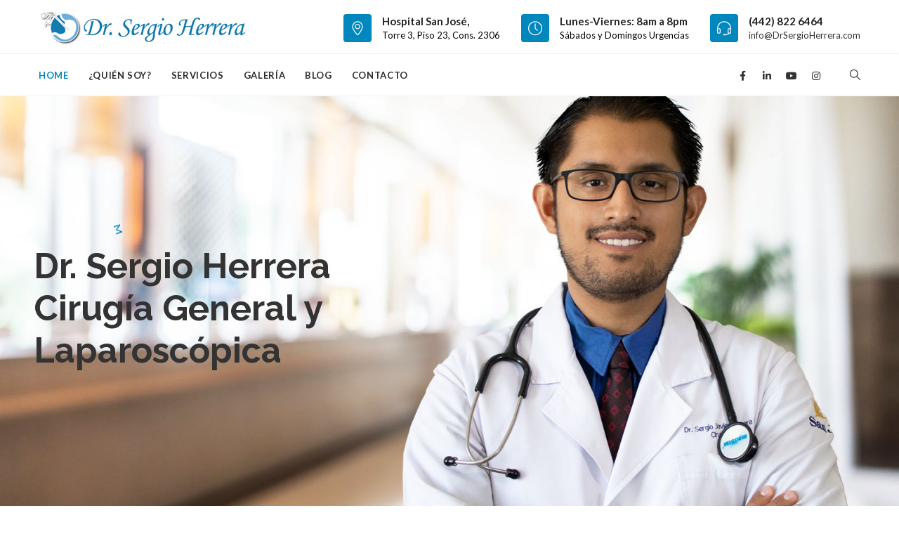

--- FILE ---
content_type: text/html; charset=UTF-8
request_url: https://drsergioherrera.com/
body_size: 119291
content:


<!DOCTYPE html>

<html lang="es" prefix="og: http://ogp.me/ns# fb: http://ogp.me/ns/fb#">

<head>

	<meta charset="UTF-8">

	

	<!-- Latest IE rendering engine & Chrome Frame Meta Tags -->

	<!--[if IE]><meta http-equiv='X-UA-Compatible' content='IE=edge,chrome=1'><![endif]-->

	

	<link rel="profile" href="http://gmpg.org/xfn/11">

	<link rel="pingback" href="https://drsergioherrera.com/xmlrpc.php">

	

	<meta name='robots' content='index, follow, max-image-preview:large, max-snippet:-1, max-video-preview:-1' />

	<!-- This site is optimized with the Yoast SEO plugin v19.6.1 - https://yoast.com/wordpress/plugins/seo/ -->
	<title>Home - Dr Sergio Herrera | Cirujano Gastrointestinal, Cirugía General y Laparoscópica en Querétaro</title>
	<link rel="canonical" href="https://drsergioherrera.com/" />
	<meta property="og:locale" content="es_ES" />
	<meta property="og:type" content="website" />
	<meta property="og:title" content="Home - Dr Sergio Herrera | Cirujano Gastrointestinal, Cirugía General y Laparoscópica en Querétaro" />
	<meta property="og:url" content="https://drsergioherrera.com/" />
	<meta property="og:site_name" content="Dr Sergio Herrera | Cirujano Gastrointestinal, Cirugía General y Laparoscópica en Querétaro" />
	<meta property="article:modified_time" content="2024-06-06T01:04:05+00:00" />
	<meta name="twitter:card" content="summary_large_image" />
	<meta name="twitter:label1" content="Tiempo de lectura" />
	<meta name="twitter:data1" content="4 minutos" />
	<script type="application/ld+json" class="yoast-schema-graph">{"@context":"https://schema.org","@graph":[{"@type":"WebPage","@id":"https://drsergioherrera.com/","url":"https://drsergioherrera.com/","name":"Home - Dr Sergio Herrera | Cirujano Gastrointestinal, Cirugía General y Laparoscópica en Querétaro","isPartOf":{"@id":"https://drsergioherrera.com/#website"},"datePublished":"2015-11-02T07:09:36+00:00","dateModified":"2024-06-06T01:04:05+00:00","breadcrumb":{"@id":"https://drsergioherrera.com/#breadcrumb"},"inLanguage":"es","potentialAction":[{"@type":"ReadAction","target":["https://drsergioherrera.com/"]}]},{"@type":"BreadcrumbList","@id":"https://drsergioherrera.com/#breadcrumb","itemListElement":[{"@type":"ListItem","position":1,"name":"Portada"}]},{"@type":"WebSite","@id":"https://drsergioherrera.com/#website","url":"https://drsergioherrera.com/","name":"Dr Sergio Herrera | Cirujano Gastrointestinal, Cirugía General y Laparoscópica en Querétaro","description":"Cirugía general y laparoscópica, cirugía gastrointestinal en general, cirugía de urgencias, cirugía de mínima invasión, cirugía apendicular, cirugía de vesícula biliar, hernias complejas, hernias simples, reflujo gastro esofágico, quistes simples, quistes cutáneos, resección de lipomas, enfermedad acido péptica, enfermedad diverticular.","potentialAction":[{"@type":"SearchAction","target":{"@type":"EntryPoint","urlTemplate":"https://drsergioherrera.com/?s={search_term_string}"},"query-input":"required name=search_term_string"}],"inLanguage":"es"}]}</script>
	<!-- / Yoast SEO plugin. -->


<link rel='dns-prefetch' href='//fonts.googleapis.com' />
<link rel="alternate" type="application/rss+xml" title="Dr Sergio Herrera | Cirujano Gastrointestinal, Cirugía General y Laparoscópica en Querétaro &raquo; Feed" href="https://drsergioherrera.com/feed/" />
<link rel="alternate" type="application/rss+xml" title="Dr Sergio Herrera | Cirujano Gastrointestinal, Cirugía General y Laparoscópica en Querétaro &raquo; Feed de los comentarios" href="https://drsergioherrera.com/comments/feed/" />
<link rel="alternate" title="oEmbed (JSON)" type="application/json+oembed" href="https://drsergioherrera.com/wp-json/oembed/1.0/embed?url=https%3A%2F%2Fdrsergioherrera.com%2F" />
<link rel="alternate" title="oEmbed (XML)" type="text/xml+oembed" href="https://drsergioherrera.com/wp-json/oembed/1.0/embed?url=https%3A%2F%2Fdrsergioherrera.com%2F&#038;format=xml" />
<meta property="og:title" content="Home" />
<meta property="og:type" content="article" />
<meta property="og:url" content="https://drsergioherrera.com/" />
<meta property="og:site_name" content="Dr Sergio Herrera | Cirujano Gastrointestinal, Cirugía General y Laparoscópica en Querétaro" />
<meta property="og:description" content="Cirugía gastrointestinal en general, de mínima invasión, apendicular, vesícula biliar, hernias, reflujo gastro esofágico, quistes, resección de lipomas, enfermedad acido péptica y diverticular.Cirujano de urgencia con atención especial para emergencias las 24 hrs. atendiendo diferentes cirugías y casos de urgencias en cirugía general y laparoscópica.Consulta al Dr. Sergio Herrera, especialista en Cirugía general y laparoscópica. Hospital San José, Torre 3 Piso 23, Consultorio 2306, Tel: (442) 822 6464 ó al correo info@DrSergioHerrera.comSi usted tiene un caso de verdadera urgencia y requiere servicios de cirugía general o laparoscópica puede solicitar servicios en el número telefónico (442) 281 4517El Dr. Sergio Herrera realiza servicios de Cirugía General y Laparoscópica.

Cirugía de vesícula biliar (colecistitis).
Cirugía de apéndice (apendicitis)
Cirugía de urgencia.
Cirugía de hernia umbilical.
Cirugía de hernia inguinal.
Cirugía de hernia femoral.
Cirugía de hernia abdominal.
Cirugía de hernia hiatal (reflujo gastroesofágico).
Cirugía de acalasia.
Cirugía gastrointestinal.
Cirugía de estómago.
Resección de lipomas.
Resección de quistes cutáneos.
Drenaje de absceso hepático.


Dr. Sergio Herrera Cirujano Gastrointestinal
Cirujano General con entrenamiento en cirugía laparoscópica y de mínima invasión. Con formación en Cirugía General por la UAQ. Certificado como Cirujano General por el Consejo Mexicano de Cirugía General (AMCG). Certificado con Cirugía Laparoscópica y mínima invasiva por Universidad Anáhuac y Clinica Londres. Con un equipo quirúrgico comprometido en la Calidad de la atención médica. Trabajamos por la excelencia en la práctica quirúrgica. Comprometidos en crecer día a día para crear las mejores competencias y tratamientos para ofrecer una cirugía de éxito." />
<meta property="og:image" content="https://drsergioherrera.com/wp-content/uploads/2022/06/Dr-Srgio-Herrera-Cirujano_Logotipo.jpg" />
<meta name="viewport" content="width=device-width, initial-scale=1, maximum-scale=1" />
<style id='wp-img-auto-sizes-contain-inline-css' type='text/css'>
img:is([sizes=auto i],[sizes^="auto," i]){contain-intrinsic-size:3000px 1500px}
/*# sourceURL=wp-img-auto-sizes-contain-inline-css */
</style>
<style id='wp-emoji-styles-inline-css' type='text/css'>

	img.wp-smiley, img.emoji {
		display: inline !important;
		border: none !important;
		box-shadow: none !important;
		height: 1em !important;
		width: 1em !important;
		margin: 0 0.07em !important;
		vertical-align: -0.1em !important;
		background: none !important;
		padding: 0 !important;
	}
/*# sourceURL=wp-emoji-styles-inline-css */
</style>
<style id='wp-block-library-inline-css' type='text/css'>
:root{--wp-block-synced-color:#7a00df;--wp-block-synced-color--rgb:122,0,223;--wp-bound-block-color:var(--wp-block-synced-color);--wp-editor-canvas-background:#ddd;--wp-admin-theme-color:#007cba;--wp-admin-theme-color--rgb:0,124,186;--wp-admin-theme-color-darker-10:#006ba1;--wp-admin-theme-color-darker-10--rgb:0,107,160.5;--wp-admin-theme-color-darker-20:#005a87;--wp-admin-theme-color-darker-20--rgb:0,90,135;--wp-admin-border-width-focus:2px}@media (min-resolution:192dpi){:root{--wp-admin-border-width-focus:1.5px}}.wp-element-button{cursor:pointer}:root .has-very-light-gray-background-color{background-color:#eee}:root .has-very-dark-gray-background-color{background-color:#313131}:root .has-very-light-gray-color{color:#eee}:root .has-very-dark-gray-color{color:#313131}:root .has-vivid-green-cyan-to-vivid-cyan-blue-gradient-background{background:linear-gradient(135deg,#00d084,#0693e3)}:root .has-purple-crush-gradient-background{background:linear-gradient(135deg,#34e2e4,#4721fb 50%,#ab1dfe)}:root .has-hazy-dawn-gradient-background{background:linear-gradient(135deg,#faaca8,#dad0ec)}:root .has-subdued-olive-gradient-background{background:linear-gradient(135deg,#fafae1,#67a671)}:root .has-atomic-cream-gradient-background{background:linear-gradient(135deg,#fdd79a,#004a59)}:root .has-nightshade-gradient-background{background:linear-gradient(135deg,#330968,#31cdcf)}:root .has-midnight-gradient-background{background:linear-gradient(135deg,#020381,#2874fc)}:root{--wp--preset--font-size--normal:16px;--wp--preset--font-size--huge:42px}.has-regular-font-size{font-size:1em}.has-larger-font-size{font-size:2.625em}.has-normal-font-size{font-size:var(--wp--preset--font-size--normal)}.has-huge-font-size{font-size:var(--wp--preset--font-size--huge)}.has-text-align-center{text-align:center}.has-text-align-left{text-align:left}.has-text-align-right{text-align:right}.has-fit-text{white-space:nowrap!important}#end-resizable-editor-section{display:none}.aligncenter{clear:both}.items-justified-left{justify-content:flex-start}.items-justified-center{justify-content:center}.items-justified-right{justify-content:flex-end}.items-justified-space-between{justify-content:space-between}.screen-reader-text{border:0;clip-path:inset(50%);height:1px;margin:-1px;overflow:hidden;padding:0;position:absolute;width:1px;word-wrap:normal!important}.screen-reader-text:focus{background-color:#ddd;clip-path:none;color:#444;display:block;font-size:1em;height:auto;left:5px;line-height:normal;padding:15px 23px 14px;text-decoration:none;top:5px;width:auto;z-index:100000}html :where(.has-border-color){border-style:solid}html :where([style*=border-top-color]){border-top-style:solid}html :where([style*=border-right-color]){border-right-style:solid}html :where([style*=border-bottom-color]){border-bottom-style:solid}html :where([style*=border-left-color]){border-left-style:solid}html :where([style*=border-width]){border-style:solid}html :where([style*=border-top-width]){border-top-style:solid}html :where([style*=border-right-width]){border-right-style:solid}html :where([style*=border-bottom-width]){border-bottom-style:solid}html :where([style*=border-left-width]){border-left-style:solid}html :where(img[class*=wp-image-]){height:auto;max-width:100%}:where(figure){margin:0 0 1em}html :where(.is-position-sticky){--wp-admin--admin-bar--position-offset:var(--wp-admin--admin-bar--height,0px)}@media screen and (max-width:600px){html :where(.is-position-sticky){--wp-admin--admin-bar--position-offset:0px}}

/*# sourceURL=wp-block-library-inline-css */
</style><style id='wp-block-image-inline-css' type='text/css'>
.wp-block-image>a,.wp-block-image>figure>a{display:inline-block}.wp-block-image img{box-sizing:border-box;height:auto;max-width:100%;vertical-align:bottom}@media not (prefers-reduced-motion){.wp-block-image img.hide{visibility:hidden}.wp-block-image img.show{animation:show-content-image .4s}}.wp-block-image[style*=border-radius] img,.wp-block-image[style*=border-radius]>a{border-radius:inherit}.wp-block-image.has-custom-border img{box-sizing:border-box}.wp-block-image.aligncenter{text-align:center}.wp-block-image.alignfull>a,.wp-block-image.alignwide>a{width:100%}.wp-block-image.alignfull img,.wp-block-image.alignwide img{height:auto;width:100%}.wp-block-image .aligncenter,.wp-block-image .alignleft,.wp-block-image .alignright,.wp-block-image.aligncenter,.wp-block-image.alignleft,.wp-block-image.alignright{display:table}.wp-block-image .aligncenter>figcaption,.wp-block-image .alignleft>figcaption,.wp-block-image .alignright>figcaption,.wp-block-image.aligncenter>figcaption,.wp-block-image.alignleft>figcaption,.wp-block-image.alignright>figcaption{caption-side:bottom;display:table-caption}.wp-block-image .alignleft{float:left;margin:.5em 1em .5em 0}.wp-block-image .alignright{float:right;margin:.5em 0 .5em 1em}.wp-block-image .aligncenter{margin-left:auto;margin-right:auto}.wp-block-image :where(figcaption){margin-bottom:1em;margin-top:.5em}.wp-block-image.is-style-circle-mask img{border-radius:9999px}@supports ((-webkit-mask-image:none) or (mask-image:none)) or (-webkit-mask-image:none){.wp-block-image.is-style-circle-mask img{border-radius:0;-webkit-mask-image:url('data:image/svg+xml;utf8,<svg viewBox="0 0 100 100" xmlns="http://www.w3.org/2000/svg"><circle cx="50" cy="50" r="50"/></svg>');mask-image:url('data:image/svg+xml;utf8,<svg viewBox="0 0 100 100" xmlns="http://www.w3.org/2000/svg"><circle cx="50" cy="50" r="50"/></svg>');mask-mode:alpha;-webkit-mask-position:center;mask-position:center;-webkit-mask-repeat:no-repeat;mask-repeat:no-repeat;-webkit-mask-size:contain;mask-size:contain}}:root :where(.wp-block-image.is-style-rounded img,.wp-block-image .is-style-rounded img){border-radius:9999px}.wp-block-image figure{margin:0}.wp-lightbox-container{display:flex;flex-direction:column;position:relative}.wp-lightbox-container img{cursor:zoom-in}.wp-lightbox-container img:hover+button{opacity:1}.wp-lightbox-container button{align-items:center;backdrop-filter:blur(16px) saturate(180%);background-color:#5a5a5a40;border:none;border-radius:4px;cursor:zoom-in;display:flex;height:20px;justify-content:center;opacity:0;padding:0;position:absolute;right:16px;text-align:center;top:16px;width:20px;z-index:100}@media not (prefers-reduced-motion){.wp-lightbox-container button{transition:opacity .2s ease}}.wp-lightbox-container button:focus-visible{outline:3px auto #5a5a5a40;outline:3px auto -webkit-focus-ring-color;outline-offset:3px}.wp-lightbox-container button:hover{cursor:pointer;opacity:1}.wp-lightbox-container button:focus{opacity:1}.wp-lightbox-container button:focus,.wp-lightbox-container button:hover,.wp-lightbox-container button:not(:hover):not(:active):not(.has-background){background-color:#5a5a5a40;border:none}.wp-lightbox-overlay{box-sizing:border-box;cursor:zoom-out;height:100vh;left:0;overflow:hidden;position:fixed;top:0;visibility:hidden;width:100%;z-index:100000}.wp-lightbox-overlay .close-button{align-items:center;cursor:pointer;display:flex;justify-content:center;min-height:40px;min-width:40px;padding:0;position:absolute;right:calc(env(safe-area-inset-right) + 16px);top:calc(env(safe-area-inset-top) + 16px);z-index:5000000}.wp-lightbox-overlay .close-button:focus,.wp-lightbox-overlay .close-button:hover,.wp-lightbox-overlay .close-button:not(:hover):not(:active):not(.has-background){background:none;border:none}.wp-lightbox-overlay .lightbox-image-container{height:var(--wp--lightbox-container-height);left:50%;overflow:hidden;position:absolute;top:50%;transform:translate(-50%,-50%);transform-origin:top left;width:var(--wp--lightbox-container-width);z-index:9999999999}.wp-lightbox-overlay .wp-block-image{align-items:center;box-sizing:border-box;display:flex;height:100%;justify-content:center;margin:0;position:relative;transform-origin:0 0;width:100%;z-index:3000000}.wp-lightbox-overlay .wp-block-image img{height:var(--wp--lightbox-image-height);min-height:var(--wp--lightbox-image-height);min-width:var(--wp--lightbox-image-width);width:var(--wp--lightbox-image-width)}.wp-lightbox-overlay .wp-block-image figcaption{display:none}.wp-lightbox-overlay button{background:none;border:none}.wp-lightbox-overlay .scrim{background-color:#fff;height:100%;opacity:.9;position:absolute;width:100%;z-index:2000000}.wp-lightbox-overlay.active{visibility:visible}@media not (prefers-reduced-motion){.wp-lightbox-overlay.active{animation:turn-on-visibility .25s both}.wp-lightbox-overlay.active img{animation:turn-on-visibility .35s both}.wp-lightbox-overlay.show-closing-animation:not(.active){animation:turn-off-visibility .35s both}.wp-lightbox-overlay.show-closing-animation:not(.active) img{animation:turn-off-visibility .25s both}.wp-lightbox-overlay.zoom.active{animation:none;opacity:1;visibility:visible}.wp-lightbox-overlay.zoom.active .lightbox-image-container{animation:lightbox-zoom-in .4s}.wp-lightbox-overlay.zoom.active .lightbox-image-container img{animation:none}.wp-lightbox-overlay.zoom.active .scrim{animation:turn-on-visibility .4s forwards}.wp-lightbox-overlay.zoom.show-closing-animation:not(.active){animation:none}.wp-lightbox-overlay.zoom.show-closing-animation:not(.active) .lightbox-image-container{animation:lightbox-zoom-out .4s}.wp-lightbox-overlay.zoom.show-closing-animation:not(.active) .lightbox-image-container img{animation:none}.wp-lightbox-overlay.zoom.show-closing-animation:not(.active) .scrim{animation:turn-off-visibility .4s forwards}}@keyframes show-content-image{0%{visibility:hidden}99%{visibility:hidden}to{visibility:visible}}@keyframes turn-on-visibility{0%{opacity:0}to{opacity:1}}@keyframes turn-off-visibility{0%{opacity:1;visibility:visible}99%{opacity:0;visibility:visible}to{opacity:0;visibility:hidden}}@keyframes lightbox-zoom-in{0%{transform:translate(calc((-100vw + var(--wp--lightbox-scrollbar-width))/2 + var(--wp--lightbox-initial-left-position)),calc(-50vh + var(--wp--lightbox-initial-top-position))) scale(var(--wp--lightbox-scale))}to{transform:translate(-50%,-50%) scale(1)}}@keyframes lightbox-zoom-out{0%{transform:translate(-50%,-50%) scale(1);visibility:visible}99%{visibility:visible}to{transform:translate(calc((-100vw + var(--wp--lightbox-scrollbar-width))/2 + var(--wp--lightbox-initial-left-position)),calc(-50vh + var(--wp--lightbox-initial-top-position))) scale(var(--wp--lightbox-scale));visibility:hidden}}
/*# sourceURL=https://drsergioherrera.com/wp-includes/blocks/image/style.min.css */
</style>
<style id='wp-block-image-theme-inline-css' type='text/css'>
:root :where(.wp-block-image figcaption){color:#555;font-size:13px;text-align:center}.is-dark-theme :root :where(.wp-block-image figcaption){color:#ffffffa6}.wp-block-image{margin:0 0 1em}
/*# sourceURL=https://drsergioherrera.com/wp-includes/blocks/image/theme.min.css */
</style>
<style id='wp-block-group-inline-css' type='text/css'>
.wp-block-group{box-sizing:border-box}:where(.wp-block-group.wp-block-group-is-layout-constrained){position:relative}
/*# sourceURL=https://drsergioherrera.com/wp-includes/blocks/group/style.min.css */
</style>
<style id='wp-block-group-theme-inline-css' type='text/css'>
:where(.wp-block-group.has-background){padding:1.25em 2.375em}
/*# sourceURL=https://drsergioherrera.com/wp-includes/blocks/group/theme.min.css */
</style>
<style id='global-styles-inline-css' type='text/css'>
:root{--wp--preset--aspect-ratio--square: 1;--wp--preset--aspect-ratio--4-3: 4/3;--wp--preset--aspect-ratio--3-4: 3/4;--wp--preset--aspect-ratio--3-2: 3/2;--wp--preset--aspect-ratio--2-3: 2/3;--wp--preset--aspect-ratio--16-9: 16/9;--wp--preset--aspect-ratio--9-16: 9/16;--wp--preset--color--black: #000000;--wp--preset--color--cyan-bluish-gray: #abb8c3;--wp--preset--color--white: #ffffff;--wp--preset--color--pale-pink: #f78da7;--wp--preset--color--vivid-red: #cf2e2e;--wp--preset--color--luminous-vivid-orange: #ff6900;--wp--preset--color--luminous-vivid-amber: #fcb900;--wp--preset--color--light-green-cyan: #7bdcb5;--wp--preset--color--vivid-green-cyan: #00d084;--wp--preset--color--pale-cyan-blue: #8ed1fc;--wp--preset--color--vivid-cyan-blue: #0693e3;--wp--preset--color--vivid-purple: #9b51e0;--wp--preset--gradient--vivid-cyan-blue-to-vivid-purple: linear-gradient(135deg,rgb(6,147,227) 0%,rgb(155,81,224) 100%);--wp--preset--gradient--light-green-cyan-to-vivid-green-cyan: linear-gradient(135deg,rgb(122,220,180) 0%,rgb(0,208,130) 100%);--wp--preset--gradient--luminous-vivid-amber-to-luminous-vivid-orange: linear-gradient(135deg,rgb(252,185,0) 0%,rgb(255,105,0) 100%);--wp--preset--gradient--luminous-vivid-orange-to-vivid-red: linear-gradient(135deg,rgb(255,105,0) 0%,rgb(207,46,46) 100%);--wp--preset--gradient--very-light-gray-to-cyan-bluish-gray: linear-gradient(135deg,rgb(238,238,238) 0%,rgb(169,184,195) 100%);--wp--preset--gradient--cool-to-warm-spectrum: linear-gradient(135deg,rgb(74,234,220) 0%,rgb(151,120,209) 20%,rgb(207,42,186) 40%,rgb(238,44,130) 60%,rgb(251,105,98) 80%,rgb(254,248,76) 100%);--wp--preset--gradient--blush-light-purple: linear-gradient(135deg,rgb(255,206,236) 0%,rgb(152,150,240) 100%);--wp--preset--gradient--blush-bordeaux: linear-gradient(135deg,rgb(254,205,165) 0%,rgb(254,45,45) 50%,rgb(107,0,62) 100%);--wp--preset--gradient--luminous-dusk: linear-gradient(135deg,rgb(255,203,112) 0%,rgb(199,81,192) 50%,rgb(65,88,208) 100%);--wp--preset--gradient--pale-ocean: linear-gradient(135deg,rgb(255,245,203) 0%,rgb(182,227,212) 50%,rgb(51,167,181) 100%);--wp--preset--gradient--electric-grass: linear-gradient(135deg,rgb(202,248,128) 0%,rgb(113,206,126) 100%);--wp--preset--gradient--midnight: linear-gradient(135deg,rgb(2,3,129) 0%,rgb(40,116,252) 100%);--wp--preset--font-size--small: 13px;--wp--preset--font-size--medium: 20px;--wp--preset--font-size--large: 36px;--wp--preset--font-size--x-large: 42px;--wp--preset--spacing--20: 0.44rem;--wp--preset--spacing--30: 0.67rem;--wp--preset--spacing--40: 1rem;--wp--preset--spacing--50: 1.5rem;--wp--preset--spacing--60: 2.25rem;--wp--preset--spacing--70: 3.38rem;--wp--preset--spacing--80: 5.06rem;--wp--preset--shadow--natural: 6px 6px 9px rgba(0, 0, 0, 0.2);--wp--preset--shadow--deep: 12px 12px 50px rgba(0, 0, 0, 0.4);--wp--preset--shadow--sharp: 6px 6px 0px rgba(0, 0, 0, 0.2);--wp--preset--shadow--outlined: 6px 6px 0px -3px rgb(255, 255, 255), 6px 6px rgb(0, 0, 0);--wp--preset--shadow--crisp: 6px 6px 0px rgb(0, 0, 0);}:where(.is-layout-flex){gap: 0.5em;}:where(.is-layout-grid){gap: 0.5em;}body .is-layout-flex{display: flex;}.is-layout-flex{flex-wrap: wrap;align-items: center;}.is-layout-flex > :is(*, div){margin: 0;}body .is-layout-grid{display: grid;}.is-layout-grid > :is(*, div){margin: 0;}:where(.wp-block-columns.is-layout-flex){gap: 2em;}:where(.wp-block-columns.is-layout-grid){gap: 2em;}:where(.wp-block-post-template.is-layout-flex){gap: 1.25em;}:where(.wp-block-post-template.is-layout-grid){gap: 1.25em;}.has-black-color{color: var(--wp--preset--color--black) !important;}.has-cyan-bluish-gray-color{color: var(--wp--preset--color--cyan-bluish-gray) !important;}.has-white-color{color: var(--wp--preset--color--white) !important;}.has-pale-pink-color{color: var(--wp--preset--color--pale-pink) !important;}.has-vivid-red-color{color: var(--wp--preset--color--vivid-red) !important;}.has-luminous-vivid-orange-color{color: var(--wp--preset--color--luminous-vivid-orange) !important;}.has-luminous-vivid-amber-color{color: var(--wp--preset--color--luminous-vivid-amber) !important;}.has-light-green-cyan-color{color: var(--wp--preset--color--light-green-cyan) !important;}.has-vivid-green-cyan-color{color: var(--wp--preset--color--vivid-green-cyan) !important;}.has-pale-cyan-blue-color{color: var(--wp--preset--color--pale-cyan-blue) !important;}.has-vivid-cyan-blue-color{color: var(--wp--preset--color--vivid-cyan-blue) !important;}.has-vivid-purple-color{color: var(--wp--preset--color--vivid-purple) !important;}.has-black-background-color{background-color: var(--wp--preset--color--black) !important;}.has-cyan-bluish-gray-background-color{background-color: var(--wp--preset--color--cyan-bluish-gray) !important;}.has-white-background-color{background-color: var(--wp--preset--color--white) !important;}.has-pale-pink-background-color{background-color: var(--wp--preset--color--pale-pink) !important;}.has-vivid-red-background-color{background-color: var(--wp--preset--color--vivid-red) !important;}.has-luminous-vivid-orange-background-color{background-color: var(--wp--preset--color--luminous-vivid-orange) !important;}.has-luminous-vivid-amber-background-color{background-color: var(--wp--preset--color--luminous-vivid-amber) !important;}.has-light-green-cyan-background-color{background-color: var(--wp--preset--color--light-green-cyan) !important;}.has-vivid-green-cyan-background-color{background-color: var(--wp--preset--color--vivid-green-cyan) !important;}.has-pale-cyan-blue-background-color{background-color: var(--wp--preset--color--pale-cyan-blue) !important;}.has-vivid-cyan-blue-background-color{background-color: var(--wp--preset--color--vivid-cyan-blue) !important;}.has-vivid-purple-background-color{background-color: var(--wp--preset--color--vivid-purple) !important;}.has-black-border-color{border-color: var(--wp--preset--color--black) !important;}.has-cyan-bluish-gray-border-color{border-color: var(--wp--preset--color--cyan-bluish-gray) !important;}.has-white-border-color{border-color: var(--wp--preset--color--white) !important;}.has-pale-pink-border-color{border-color: var(--wp--preset--color--pale-pink) !important;}.has-vivid-red-border-color{border-color: var(--wp--preset--color--vivid-red) !important;}.has-luminous-vivid-orange-border-color{border-color: var(--wp--preset--color--luminous-vivid-orange) !important;}.has-luminous-vivid-amber-border-color{border-color: var(--wp--preset--color--luminous-vivid-amber) !important;}.has-light-green-cyan-border-color{border-color: var(--wp--preset--color--light-green-cyan) !important;}.has-vivid-green-cyan-border-color{border-color: var(--wp--preset--color--vivid-green-cyan) !important;}.has-pale-cyan-blue-border-color{border-color: var(--wp--preset--color--pale-cyan-blue) !important;}.has-vivid-cyan-blue-border-color{border-color: var(--wp--preset--color--vivid-cyan-blue) !important;}.has-vivid-purple-border-color{border-color: var(--wp--preset--color--vivid-purple) !important;}.has-vivid-cyan-blue-to-vivid-purple-gradient-background{background: var(--wp--preset--gradient--vivid-cyan-blue-to-vivid-purple) !important;}.has-light-green-cyan-to-vivid-green-cyan-gradient-background{background: var(--wp--preset--gradient--light-green-cyan-to-vivid-green-cyan) !important;}.has-luminous-vivid-amber-to-luminous-vivid-orange-gradient-background{background: var(--wp--preset--gradient--luminous-vivid-amber-to-luminous-vivid-orange) !important;}.has-luminous-vivid-orange-to-vivid-red-gradient-background{background: var(--wp--preset--gradient--luminous-vivid-orange-to-vivid-red) !important;}.has-very-light-gray-to-cyan-bluish-gray-gradient-background{background: var(--wp--preset--gradient--very-light-gray-to-cyan-bluish-gray) !important;}.has-cool-to-warm-spectrum-gradient-background{background: var(--wp--preset--gradient--cool-to-warm-spectrum) !important;}.has-blush-light-purple-gradient-background{background: var(--wp--preset--gradient--blush-light-purple) !important;}.has-blush-bordeaux-gradient-background{background: var(--wp--preset--gradient--blush-bordeaux) !important;}.has-luminous-dusk-gradient-background{background: var(--wp--preset--gradient--luminous-dusk) !important;}.has-pale-ocean-gradient-background{background: var(--wp--preset--gradient--pale-ocean) !important;}.has-electric-grass-gradient-background{background: var(--wp--preset--gradient--electric-grass) !important;}.has-midnight-gradient-background{background: var(--wp--preset--gradient--midnight) !important;}.has-small-font-size{font-size: var(--wp--preset--font-size--small) !important;}.has-medium-font-size{font-size: var(--wp--preset--font-size--medium) !important;}.has-large-font-size{font-size: var(--wp--preset--font-size--large) !important;}.has-x-large-font-size{font-size: var(--wp--preset--font-size--x-large) !important;}
/*# sourceURL=global-styles-inline-css */
</style>

<style id='classic-theme-styles-inline-css' type='text/css'>
/*! This file is auto-generated */
.wp-block-button__link{color:#fff;background-color:#32373c;border-radius:9999px;box-shadow:none;text-decoration:none;padding:calc(.667em + 2px) calc(1.333em + 2px);font-size:1.125em}.wp-block-file__button{background:#32373c;color:#fff;text-decoration:none}
/*# sourceURL=/wp-includes/css/classic-themes.min.css */
</style>
<link rel='stylesheet' id='js_composer_front-css' href='https://drsergioherrera.com/wp-content/plugins/js_composer/assets/css/js_composer.min.css' type='text/css' media='all' />
<link rel='stylesheet' id='medicalhealth-zozo-main-min-style-css' href='https://drsergioherrera.com/wp-content/themes/medicalhealth/css/medicalhealth-main-min.css' type='text/css' media='all' />
<link rel='stylesheet' id='medicalhealth-zozo-theme-style-css' href='https://drsergioherrera.com/wp-content/themes/medicalhealth/style.css' type='text/css' media='all' />
<link rel='stylesheet' id='medicalhealth-zozo-custom-css-css' href='//drsergioherrera.com/wp-content/uploads/medicalhealth/theme_1.css' type='text/css' media='all' />
<link rel='stylesheet' id='zozo-shortcodes-css' href='https://drsergioherrera.com/wp-content/plugins/medicalhealththemes-core/shortcodes.css' type='text/css' media='all' />
<link rel='stylesheet' id='redux-google-fonts-zozo_options-css' href='https://fonts.googleapis.com/css?family=Lato%3A100%2C300%2C400%2C700%2C900%2C100italic%2C300italic%2C400italic%2C700italic%2C900italic' type='text/css' media='all' />
<script type="text/javascript" src="https://drsergioherrera.com/wp-includes/js/jquery/jquery.min.js" id="jquery-core-js"></script>
<script type="text/javascript" src="https://drsergioherrera.com/wp-includes/js/jquery/jquery-migrate.min.js" id="jquery-migrate-js"></script>
<script type="text/javascript" id="medicalhealth-theme-init-js-js-extra">
/* <![CDATA[ */
var medicalhealth_js_vars = {"zozo_template_uri":"https://drsergioherrera.com/wp-content/themes/medicalhealth","isRTL":"false","isOriginLeft":"true","zozo_sticky_height":"60px","zozo_sticky_height_alt":"60px","zozo_ajax_url":"https://drsergioherrera.com/wp-admin/admin-ajax.php","zozo_back_menu":"Back","zozo_CounterYears":"Years","zozo_CounterMonths":"Months","zozo_CounterWeeks":"Weeks","zozo_CounterDays":"Days","zozo_CounterHours":"Hours","zozo_CounterMins":"Mins","zozo_CounterSecs":"Secs","zozo_CounterYear":"Year","zozo_CounterMonth":"Month","zozo_CounterWeek":"Week","zozo_CounterDay":"Day","zozo_CounterHour":"Hour","zozo_CounterMin":"Min","zozo_CounterSec":"Sec"};
//# sourceURL=medicalhealth-theme-init-js-js-extra
/* ]]> */
</script>
<script type="text/javascript" src="https://drsergioherrera.com/wp-content/themes/medicalhealth/js/plugins/medicalhealth-theme-init.min.js" id="medicalhealth-theme-init-js-js"></script>
<link rel="https://api.w.org/" href="https://drsergioherrera.com/wp-json/" /><link rel="alternate" title="JSON" type="application/json" href="https://drsergioherrera.com/wp-json/wp/v2/pages/11099" /><link rel="EditURI" type="application/rsd+xml" title="RSD" href="https://drsergioherrera.com/xmlrpc.php?rsd" />
<meta name="generator" content="WordPress 6.9" />
<link rel='shortlink' href='https://drsergioherrera.com/' />
<meta name="generator" content="Powered by WPBakery Page Builder - drag and drop page builder for WordPress."/>
<meta name="generator" content="Powered by Slider Revolution 6.5.24 - responsive, Mobile-Friendly Slider Plugin for WordPress with comfortable drag and drop interface." />
<link rel="icon" href="https://drsergioherrera.com/wp-content/uploads/2022/06/cropped-dsh_icon-32x32.png" sizes="32x32" />
<link rel="icon" href="https://drsergioherrera.com/wp-content/uploads/2022/06/cropped-dsh_icon-192x192.png" sizes="192x192" />
<link rel="apple-touch-icon" href="https://drsergioherrera.com/wp-content/uploads/2022/06/cropped-dsh_icon-180x180.png" />
<meta name="msapplication-TileImage" content="https://drsergioherrera.com/wp-content/uploads/2022/06/cropped-dsh_icon-270x270.png" />
<script>function setREVStartSize(e){
			//window.requestAnimationFrame(function() {
				window.RSIW = window.RSIW===undefined ? window.innerWidth : window.RSIW;
				window.RSIH = window.RSIH===undefined ? window.innerHeight : window.RSIH;
				try {
					var pw = document.getElementById(e.c).parentNode.offsetWidth,
						newh;
					pw = pw===0 || isNaN(pw) || (e.l=="fullwidth" || e.layout=="fullwidth") ? window.RSIW : pw;
					e.tabw = e.tabw===undefined ? 0 : parseInt(e.tabw);
					e.thumbw = e.thumbw===undefined ? 0 : parseInt(e.thumbw);
					e.tabh = e.tabh===undefined ? 0 : parseInt(e.tabh);
					e.thumbh = e.thumbh===undefined ? 0 : parseInt(e.thumbh);
					e.tabhide = e.tabhide===undefined ? 0 : parseInt(e.tabhide);
					e.thumbhide = e.thumbhide===undefined ? 0 : parseInt(e.thumbhide);
					e.mh = e.mh===undefined || e.mh=="" || e.mh==="auto" ? 0 : parseInt(e.mh,0);
					if(e.layout==="fullscreen" || e.l==="fullscreen")
						newh = Math.max(e.mh,window.RSIH);
					else{
						e.gw = Array.isArray(e.gw) ? e.gw : [e.gw];
						for (var i in e.rl) if (e.gw[i]===undefined || e.gw[i]===0) e.gw[i] = e.gw[i-1];
						e.gh = e.el===undefined || e.el==="" || (Array.isArray(e.el) && e.el.length==0)? e.gh : e.el;
						e.gh = Array.isArray(e.gh) ? e.gh : [e.gh];
						for (var i in e.rl) if (e.gh[i]===undefined || e.gh[i]===0) e.gh[i] = e.gh[i-1];
											
						var nl = new Array(e.rl.length),
							ix = 0,
							sl;
						e.tabw = e.tabhide>=pw ? 0 : e.tabw;
						e.thumbw = e.thumbhide>=pw ? 0 : e.thumbw;
						e.tabh = e.tabhide>=pw ? 0 : e.tabh;
						e.thumbh = e.thumbhide>=pw ? 0 : e.thumbh;
						for (var i in e.rl) nl[i] = e.rl[i]<window.RSIW ? 0 : e.rl[i];
						sl = nl[0];
						for (var i in nl) if (sl>nl[i] && nl[i]>0) { sl = nl[i]; ix=i;}
						var m = pw>(e.gw[ix]+e.tabw+e.thumbw) ? 1 : (pw-(e.tabw+e.thumbw)) / (e.gw[ix]);
						newh =  (e.gh[ix] * m) + (e.tabh + e.thumbh);
					}
					var el = document.getElementById(e.c);
					if (el!==null && el) el.style.height = newh+"px";
					el = document.getElementById(e.c+"_wrapper");
					if (el!==null && el) {
						el.style.height = newh+"px";
						el.style.display = "block";
					}
				} catch(e){
					console.log("Failure at Presize of Slider:" + e)
				}
			//});
		  };</script>
<style type="text/css" data-type="vc_shortcodes-custom-css">.vc_custom_1499341925002{padding-top: 0px !important;padding-bottom: 0px !important;}.vc_custom_1491892419327{padding-bottom: 0px !important;}.vc_custom_1502349992044{background-image: url(https://drsergioherrera.com/wp-content/uploads/2017/08/bg-6.jpg?id=10691) !important;background-position: center !important;background-repeat: no-repeat !important;background-size: cover !important;}.vc_custom_1502445082066{background-image: url(http://zozothemes.com/wp/mistwp/medical/wp-content/uploads/sites/28/2015/11/medicalbg-1.jpg?id=75) !important;}.vc_custom_1502445523961{padding-bottom: 55px !important;background-image: url(https://drsergioherrera.com/wp-content/uploads/2015/11/medicalbg-2.jpg?id=417) !important;background-position: center !important;background-repeat: no-repeat !important;background-size: cover !important;}.vc_custom_1491990349449{background-image: url(http://zozothemes.com/wp/mistwp/medical/wp-content/uploads/sites/28/2015/11/medicalbg-5.jpg?id=10004) !important;}.vc_custom_1491990743177{padding-top: 60px !important;padding-bottom: 65px !important;}.vc_custom_1502447041353{padding-bottom: 35px !important;background-color: #199adb !important;}.vc_custom_1502447052839{padding-bottom: 35px !important;background-color: #5eb8e4 !important;}.vc_custom_1502447065528{padding-bottom: 35px !important;background-color: #199adb !important;}.vc_custom_1502447079744{padding-bottom: 35px !important;background-color: #5eb8e4 !important;}.vc_custom_1502351274557{padding-bottom: 75px !important;}.vc_custom_1502352337522{padding-bottom: -75px !important;}.vc_custom_1502351299470{padding-bottom: 75px !important;}.vc_custom_1666530515946{margin-bottom: 25px !important;border-bottom-width: 1px !important;padding-bottom: 25px !important;border-bottom-color: #e1e1e1 !important;border-bottom-style: solid !important;}.vc_custom_1666530532909{margin-bottom: 25px !important;border-bottom-width: 1px !important;padding-bottom: 25px !important;border-bottom-color: #e1e1e1 !important;border-bottom-style: solid !important;}</style><noscript><style> .wpb_animate_when_almost_visible { opacity: 1; }</style></noscript>

<link rel='stylesheet' id='vc_font_awesome_5_shims-css' href='https://drsergioherrera.com/wp-content/plugins/js_composer/assets/lib/bower/font-awesome/css/v4-shims.min.css' type='text/css' media='all' />
<link rel='stylesheet' id='vc_font_awesome_5-css' href='https://drsergioherrera.com/wp-content/plugins/js_composer/assets/lib/bower/font-awesome/css/all.min.css' type='text/css' media='all' />
<link rel='stylesheet' id='rs-plugin-settings-css' href='https://drsergioherrera.com/wp-content/plugins/revslider/public/assets/css/rs6.css' type='text/css' media='all' />
<style id='rs-plugin-settings-inline-css' type='text/css'>
		#rev_slider_1_1_wrapper .ares.tparrows{cursor:pointer;background:#ffffff;min-width:60px;  min-height:60px;position:absolute;display:block;z-index:1000;  border-radius:50%}#rev_slider_1_1_wrapper .ares.tparrows.rs-touchhover{}#rev_slider_1_1_wrapper .ares.tparrows:before{font-family:'revicons';font-size:25px;color:#aaaaaa;display:block;line-height:60px;text-align:center;  -webkit-transition:color 0.3s;  -moz-transition:color 0.3s;  transition:color 0.3s;  z-index:2;  position:relative}#rev_slider_1_1_wrapper .ares.tparrows.tp-leftarrow:before{content:'\e81f'}#rev_slider_1_1_wrapper .ares.tparrows.tp-rightarrow:before{content:'\e81e'}#rev_slider_1_1_wrapper .ares.tparrows.rs-touchhover:before{color:#000000}.tp-title-wrap{position:absolute; z-index:1; display:inline-block; background:#ffffff; min-height:60px; line-height:60px; top:0px; margin-left:30px; border-radius:0px 30px 30px 0px; overflow:hidden; -webkit-transition:-webkit-transform 0.3s; transition:transform 0.3s; transform:scalex(0);  -webkit-transform:scalex(0);  transform-origin:0% 50%;  -webkit-transform-origin:0% 50%}#rev_slider_1_1_wrapper .ares.tp-rightarrow .tp-title-wrap{right:0px;  margin-right:30px;margin-left:0px;  -webkit-transform-origin:100% 50%;border-radius:30px 0px 0px 30px}#rev_slider_1_1_wrapper .ares.tparrows.rs-touchhover .tp-title-wrap{transform:scalex(1) scaley(1); -webkit-transform:scalex(1) scaley(1)}#rev_slider_1_1_wrapper .ares .tp-arr-titleholder{position:relative; -webkit-transition:-webkit-transform 0.3s; transition:transform 0.3s; transform:translatex(200px);  text-transform:uppercase; color:#000000; font-weight:400; font-size:14px; line-height:60px; white-space:nowrap; padding:0px 20px; margin-left:10px; opacity:0}#rev_slider_1_1_wrapper .ares.tp-rightarrow .tp-arr-titleholder{transform:translatex(-200px);  margin-left:0px; margin-right:10px}#rev_slider_1_1_wrapper .ares.tparrows.rs-touchhover .tp-arr-titleholder{transform:translatex(0px);  -webkit-transform:translatex(0px); transition-delay:0.1s; opacity:1}
		#rev_slider_1_1_wrapper rs-loader.spinner2{background-color:#0099cc !important}
/*# sourceURL=rs-plugin-settings-inline-css */
</style>
</head>



<body class="home wp-singular page-template page-template-template-fullwidth page-template-template-fullwidth-php page page-id-11099 wp-embed-responsive wp-theme-medicalhealth fullwidth hide-title-bar-yes htype-header-11 footer-default theme-skin-light footer-scroll-bar header-is-sticky mhv-tablet-land header-mobile-is-sticky rev-position-header-below trans-h-no-transparent  one-col wpb-js-composer js-comp-ver-6.9.0 vc_responsive">

	<div class="pageloader"><div class="zozo-custom-loader"><img class="img-responsive custom-loader-img" src="https://drsergioherrera.com/wp-content/uploads/2017/04/preloader-1.gif" alt="Pre Loader" width="50" height="50" /></div>
</div>		<div class="zmm-wrapper">
			<span class="zmm-close flaticon flaticon-shapes"></span>
			<div class="zmm-inner">
				<ul class="zozo-social-icons soc-icon-transparent"><li class="facebook"><a target="_blank" href="https://www.facebook.com/DrSergioHerrera/"><i class="fa fa-facebook"></i></a></li><li class="linkedin"><a target="_blank" href="https://linkedin.com/in/dr-sergioherrera"><i class="fa fa-linkedin"></i></a></li><li class="youtube"><a target="_blank" href="https://www.youtube.com/channel/UCu3utOL_fg7wLUif3UBJ4wg/"><i class="fa fa-youtube"></i></a></li><li class="instagram"><a target="_blank" href="https://www.instagram.com/dr_sergioherrera/"><i class="fa fa-instagram"></i></a></li></ul>			</div>
		</div>
	<div id="mobile-search-wrapper" class="mobile-search-wrapper mobile-overlay-search">
<a href="#" target="_self" class="mobile-search-close"><i class="flaticon flaticon-shapes"></i></a><div class="mobile-search-inner">
<form method="get" action="https://drsergioherrera.com/" class="search-form"><input type="text" value="" name="s" class="form-control" placeholder="Enter text to search" /><button class="btn btn-search" type="submit"><i class="simple-icon icon-magnifier"></i></button></form></div></div>



<div id="zozo_wrapper" class="wrapper-class zozo-main-wrapper">

				<div id="mobile-header" class="mobile-header-section header-skin-light header-mobile-left-logo">
				<div id="header-mobile-main" class="header-mobile-main-section navbar">
<div class="container"><div id="zozo-mobile-logo" class="navbar-header nav-respons zozo-mobile-logo logo-left zozo-no-sticky-logo has-img">
<a href="https://drsergioherrera.com/" class="navbar-brand" title="Dr Sergio Herrera | Cirujano Gastrointestinal, Cirugía General y Laparoscópica en Querétaro - Cirugía general y laparoscópica, cirugía gastrointestinal en general, cirugía de urgencias, cirugía de mínima invasión, cirugía apendicular, cirugía de vesícula biliar, hernias complejas, hernias simples, reflujo gastro esofágico, quistes simples, quistes cutáneos, resección de lipomas, enfermedad acido péptica, enfermedad diverticular." rel="home">
<img class="img-responsive zozo-mobile-standard-logo" src="https://drsergioherrera.com/wp-content/uploads/2022/06/Dr-Srgio-Herrera-Cirujano_Logotipo.jpg" alt="Dr Sergio Herrera | Cirujano Gastrointestinal, Cirugía General y Laparoscópica en Querétaro" width="300" height="53" />
</a>
</div>
<div class="mobile-header-items-wrap"><div class="mobile-menu-item"><a href="#main-nav-container" class="mobile-menu-nav menu-bars-link"><span class="menu-bars"></span></a></div>
<div class="mobile-search-item"><a href="#" class="mobile-menu-search"><i class="simple-icon icon-magnifier"></i></a></div>
</div></div></div>
			</div><!-- #mobile-header -->
					<div id="header" class="header-section type-header-11 header-fullwidth-menu header-menu-skin-default header-layout-fullwidth header-skin-light header-no-transparent header-dropdown-skin-light">
				<div id="header-logo-bar" class="header-logo-section navbar"><div class="container"><div id="zozo-logo" class="navbar-header nav-respons zozo-logo logo-left zozo-has-sticky-logo has-img">
<a href="https://drsergioherrera.com/" class="navbar-brand" title="Dr Sergio Herrera | Cirujano Gastrointestinal, Cirugía General y Laparoscópica en Querétaro - Cirugía general y laparoscópica, cirugía gastrointestinal en general, cirugía de urgencias, cirugía de mínima invasión, cirugía apendicular, cirugía de vesícula biliar, hernias complejas, hernias simples, reflujo gastro esofágico, quistes simples, quistes cutáneos, resección de lipomas, enfermedad acido péptica, enfermedad diverticular." rel="home">
<img class="img-responsive zozo-standard-logo" src="https://drsergioherrera.com/wp-content/uploads/2022/06/Dr-Srgio-Herrera-Cirujano_Logotipo.jpg" alt="Dr Sergio Herrera | Cirujano Gastrointestinal, Cirugía General y Laparoscópica en Querétaro" width="300" height="53" />
<img class="img-responsive zozo-retina-logo" src="https://drsergioherrera.com/wp-content/uploads/2022/06/Dr-Srgio-Herrera-Cirujano_Logotipo.jpg" alt="Dr Sergio Herrera | Cirujano Gastrointestinal, Cirugía General y Laparoscópica en Querétaro" height="26" width="150" />
<img class="img-responsive zozo-sticky-logo" src="https://drsergioherrera.com/wp-content/uploads/2022/06/Dr-Srgio-Herrera-Cirujano_Logotipo.jpg" alt="Dr Sergio Herrera | Cirujano Gastrointestinal, Cirugía General y Laparoscópica en Querétaro" width="300" height="53" />
<div class="zozo-text-logo"></div>
</a>
</div>
<div class="zozo-header-logo-bar"><ul class="nav navbar-nav navbar-right zozo-logo-bar"><li><div class="logo-bar-item item-address-info"><div class="header-details-box"><div class="header-details-icon header-address-icon"><i class="simple-icon icon-pointer"></i></div><div class="header-details-info header-address"><strong>Hospital San José, </strong><span>Torre 3, Piso 23, Cons. 2306</span></div></div><div class="header-details-box"><div class="header-details-icon header-business-icon"><i class="simple-icon icon-clock"></i></div><div class="header-details-info header-business-hours"><strong>Lunes-Viernes: 8am a 8pm </strong><span>Sábados y Domingos Urgencias</span></div></div><div class="header-details-box"><div class="header-details-icon header-contact-icon"><i class="simple-icon icon-earphones-alt"></i></div><div class="header-details-info header-contact-details"><strong>(442) 822 6464</strong><span><a href="mailto:info@DrSergioHerrera.com">info@DrSergioHerrera.com</a></span></div></div></div></li></ul></div></div><!-- .container --></div><!-- .header-logo-section --><div id="header-main" class="header-main-section navbar"><div class="container"><div class="zozo-header-main-bar"><ul class="nav navbar-nav navbar-left zozo-main-bar"><li><div class="main-bar-item item-main-menu"><div class="main-navigation-wrapper">
<div id="main-nav-container" class="main-nav main-menu-container"><ul id="main-menu" class="nav navbar-nav navbar-main zozo-main-nav"><li id="menu-item-11289" class="menu-item menu-item-type-post_type menu-item-object-page menu-item-home current-menu-item page_item page-item-11099 current_page_item menu-item-11289 active"><a title="Home" href="https://drsergioherrera.com/">Home</a></li>
<li id="menu-item-11147" class="menu-item menu-item-type-post_type menu-item-object-page menu-item-11147"><a title="¿Quién Soy?" href="https://drsergioherrera.com/quien-soy/">¿Quién Soy?</a></li>
<li id="menu-item-11117" class="menu-item menu-item-type-post_type menu-item-object-page menu-item-11117"><a title="Servicios" href="https://drsergioherrera.com/servicios/">Servicios</a></li>
<li id="menu-item-11212" class="menu-item menu-item-type-post_type menu-item-object-page menu-item-11212"><a title="Galería" href="https://drsergioherrera.com/galeria/">Galería</a></li>
<li id="menu-item-11131" class="menu-item menu-item-type-post_type menu-item-object-page menu-item-11131"><a title="Blog" href="https://drsergioherrera.com/blog-classic/">Blog</a></li>
<li id="menu-item-11132" class="menu-item menu-item-type-post_type menu-item-object-page menu-item-11132"><a title="Contacto" href="https://drsergioherrera.com/contacto/">Contacto</a></li>
</ul></div></div>
</div></li></ul><ul class="nav navbar-nav navbar-right zozo-main-bar"><li><div class="main-bar-item item-social"><div id="header-social-links" class="header-social"><ul class="zozo-social-icons soc-icon-transparent"><li class="facebook"><a target="_blank" href="https://www.facebook.com/DrSergioHerrera/"><i class="fa fa-facebook"></i></a></li><li class="linkedin"><a target="_blank" href="https://linkedin.com/in/dr-sergioherrera"><i class="fa fa-linkedin"></i></a></li><li class="youtube"><a target="_blank" href="https://www.youtube.com/channel/UCu3utOL_fg7wLUif3UBJ4wg/"><i class="fa fa-youtube"></i></a></li><li class="instagram"><a target="_blank" href="https://www.instagram.com/dr_sergioherrera/"><i class="fa fa-instagram"></i></a></li></ul></div></div>
<div class="main-bar-item item-search-toggle"><i class="simple-icon icon-magnifier search-trigger"></i></div>
</li></ul><div id="header-toggle-search" class="header-toggle-content header-toggle-search container"><i class="flaticon flaticon-shapes btn-toggle-close"></i><form role="search" method="get" id="searchform" action="https://drsergioherrera.com/" class="search-form"><div class="toggle-search-form"><input type="text" value="" name="s" id="s" class="form-control" placeholder="Search.." /></div></form></div>
</div></div><!-- .container --></div><!-- .header-main-section -->

					</div><!-- #header -->
		<div id="section-top" class="zozo-top-anchor"></div><div class="zozo-revslider-section">
			<!-- START Home Default REVOLUTION SLIDER 6.5.24 --><p class="rs-p-wp-fix"></p>
			<rs-module-wrap id="rev_slider_1_1_wrapper" data-source="gallery" style="visibility:hidden;background:transparent;padding:0;margin:0px auto;margin-top:0;margin-bottom:0;">
				<rs-module id="rev_slider_1_1" style="" data-version="6.5.24">
					<rs-slides>
						<rs-slide style="position: absolute;" data-key="rs-1" data-title="Slide" data-thumb="//drsergioherrera.com/wp-content/uploads/2022/08/Dr-Sergio-Herrera-Slider-01-100x50.jpg" data-in="o:0;" data-out="a:false;">
							<img src="//drsergioherrera.com/wp-content/plugins/revslider/public/assets/assets/dummy.png" alt="" title="Dr-Sergio-Herrera-Slider-01" width="1600" height="900" class="rev-slidebg tp-rs-img rs-lazyload" data-lazyload="//drsergioherrera.com/wp-content/uploads/2022/08/Dr-Sergio-Herrera-Slider-01.jpg" data-no-retina>
<!--
							--><rs-layer
								id="slider-1-slide-1-layer-1" 
								data-type="text"
								data-color="#333333"
								data-rsp_ch="on"
								data-xy="xo:8px,8px,10px,10px;y:m;yo:-11px,-11px,-40px,-60px;"
								data-text="w:normal;s:50,50,50,42;l:60,60,60,45;fw:700;"
								data-dim="w:555px,555px,640px,413px;h:194px,194px,auto,auto;"
								data-frame_0="y:100%;"
								data-frame_0_mask="u:t;y:100%;"
								data-frame_1="e:power2.inOut;st:820;sp:1200;sR:820;"
								data-frame_1_mask="u:t;"
								data-frame_999="o:0;e:nothing;st:w;sR:6980;"
								style="z-index:5;font-family:'Raleway';"
							>Dr. Sergio Herrera Cirugía General y Laparoscópica 
							</rs-layer><!--

							--><rs-layer
								id="slider-1-slide-1-layer-2" 
								data-type="text"
								data-color="#0087be"
								data-rsp_ch="on"
								data-xy="xo:10px;y:m;yo:-130px,-130px,-120px,-150px;"
								data-text="s:17,17,15,15;l:25,25,22,22;fw:500,500,700,700;"
								data-frame_0="o:1;"
								data-frame_0_chars="d:5;x:105%;o:1;rX:45deg;rY:0deg;rZ:90deg;"
								data-frame_0_mask="u:t;"
								data-frame_1="e:power4.inOut;st:1520;sp:1150;sR:1520;"
								data-frame_1_chars="d:5;"
								data-frame_1_mask="u:t;"
								data-frame_999="o:0;e:nothing;st:w;sR:5730;"
								style="z-index:6;font-family:'Raleway';"
							>Médico Cirujano 
							</rs-layer><!--
-->						</rs-slide>
						<rs-slide style="position: absolute;" data-key="rs-2" data-title="Slide" data-thumb="//drsergioherrera.com/wp-content/uploads/2022/08/Dr-Sergio_Herrera_Slider_02-100x50.jpg" data-in="o:0;" data-out="a:false;">
							<img src="//drsergioherrera.com/wp-content/plugins/revslider/public/assets/assets/dummy.png" alt="" title="Dr-Sergio_Herrera_Slider_02" width="1600" height="900" class="rev-slidebg tp-rs-img rs-lazyload" data-lazyload="//drsergioherrera.com/wp-content/uploads/2022/08/Dr-Sergio_Herrera_Slider_02.jpg" data-no-retina>
<!--
							--><rs-layer
								id="slider-1-slide-2-layer-1" 
								data-type="text"
								data-color="#333333||#333333||#333333||#ffffff"
								data-rsp_ch="on"
								data-xy="x:r;xo:10px,10px,10px,9px;y:m;yo:-40px,-40px,-40px,-60px;"
								data-text="w:normal;s:52,52,52,42;l:60,60,60,45;fw:700;a:right;"
								data-dim="w:574px,574px,574px,399px;h:122px,122px,122px,auto;"
								data-frame_0="y:100%;"
								data-frame_0_mask="u:t;y:100%;"
								data-frame_1="e:power2.inOut;st:820;sR:820;"
								data-frame_1_mask="u:t;"
								data-frame_999="o:0;e:nothing;st:w;sR:7880;"
								style="z-index:5;font-family:'Raleway';"
							>Especialista en Cirugía Gastrointestinal  
							</rs-layer><!--

							--><rs-layer
								id="slider-1-slide-2-layer-2" 
								data-type="text"
								data-color="#0087be||#0087be||#0087be||#ffffff"
								data-rsp_ch="on"
								data-xy="x:r;xo:10px;y:m;yo:-120px,-120px,-120px,-150px;"
								data-text="s:17,17,15,15;l:25,25,22,22;fw:500,500,700,700;"
								data-frame_0="o:1;"
								data-frame_0_chars="d:5;x:105%;o:1;rX:45deg;rY:0deg;rZ:90deg;"
								data-frame_0_mask="u:t;"
								data-frame_1="e:power4.inOut;st:500;sp:2000;sR:500;"
								data-frame_1_chars="d:5;"
								data-frame_1_mask="u:t;"
								data-frame_999="o:0;e:nothing;st:w;sR:5900;"
								style="z-index:6;font-family:'Raleway';"
							>Médico Cirujano 
							</rs-layer><!--

							--><rs-layer
								id="slider-1-slide-2-layer-3" 
								data-type="text"
								data-color="#333333||#333333||#333333||#ffffff"
								data-rsp_ch="on"
								data-xy="x:r;xo:10px;y:m;yo:60px;"
								data-text="w:normal;s:16,16,16,18;l:28;a:right;"
								data-dim="w:559px,559px,559px,400px;"
								data-frame_0="y:50px;"
								data-frame_1="st:1130;sp:800;sR:1130;"
								data-frame_999="o:0;e:nothing;st:w;sR:7070;"
								style="z-index:7;font-family:'Raleway';"
							>Cirugía general y laparoscópica <br>
en afecciones principalmente de la zona abdominal. 
							</rs-layer><!--
-->						</rs-slide>
					</rs-slides>
				</rs-module>
				<script>
					setREVStartSize({c: 'rev_slider_1_1',rl:[1240,1240,778,480],el:[600,600,960,720],gw:[1200,1200,778,480],gh:[600,600,960,720],type:'standard',justify:'',layout:'fullwidth',mh:"0"});if (window.RS_MODULES!==undefined && window.RS_MODULES.modules!==undefined && window.RS_MODULES.modules["revslider11"]!==undefined) {window.RS_MODULES.modules["revslider11"].once = false;window.revapi1 = undefined;if (window.RS_MODULES.checkMinimal!==undefined) window.RS_MODULES.checkMinimal()}
				</script>
			</rs-module-wrap>
			<!-- END REVOLUTION SLIDER -->
</div>

	

	<div class="zozo-main-wrapper">

	<div id="main" class="main-section">

	

		<!-- ============ Page Header ============ -->

		





<!-- ============ Page Header Ends ============ --><div id="fullwidth" class="main-fullwidth main-col-full">				<section data-vc-full-width="true" data-vc-full-width-init="false" data-vc-stretch-content="true" class="vc_row wpb_row vc_row-fluid vc_custom_1499341925002 vc-zozo-section typo-light"><div class="zozo-vc-main-row-inner vc-normal-section"><div class="fold-end wpb_column vc_main_column vc_column_container vc_col-sm-12 vc_col-lg-3 vc_col-md-3 vc_col-has-fill typo-default"><div class="vc_column-inner vc_custom_1502447041353"><div class="wpb_wrapper"><div class="zozo-vc-custom-css" data-css="#feature-box-1 .grid-item .grid-box-inner .grid-icon { color:#ffffff; }
"></div><div class="zozo-feature-box feature-box-style style-default-box style-sep-yes  clearfix" id="feature-box-1"><div class="grid-item"><div class="grid-box-inner grid-text-center grid-box-large grid-box-icon-none grid-shape-none"><div class="grid-icon-wrapper no-hover shape-icon-none"><i class="fa fa-user-md grid-icon zozo-icon icon-none icon-skin-default icon-bg pattern-1 icon-large"></i></div><h4 class="grid-title-below grid-title " >Cirugía general y laparoscópica</h4><div class="grid-desc" ><p>Cirugía gastrointestinal en general, de mínima invasión, apendicular, vesícula biliar, hernias, reflujo gastro esofágico, quistes, resección de lipomas, enfermedad acido péptica y diverticular.</p>
</div></div></div></div></div></div></div><div class="fold-end wpb_column vc_main_column vc_column_container vc_col-sm-12 vc_col-lg-3 vc_col-md-3 vc_col-has-fill typo-default"><div class="vc_column-inner vc_custom_1502447052839"><div class="wpb_wrapper"><div class="zozo-vc-custom-css" data-css="#feature-box-2 .grid-item .grid-box-inner .grid-icon { color:#ffffff; }
"></div><div class="zozo-feature-box feature-box-style style-default-box style-sep-yes  clearfix" id="feature-box-2"><div class="grid-item"><div class="grid-box-inner grid-text-center grid-box-large grid-box-icon-none grid-shape-none"><div class="grid-icon-wrapper no-hover shape-icon-none"><i class="fa fa-ambulance grid-icon zozo-icon icon-none icon-skin-default icon-bg pattern-1 icon-large"></i></div><h4 class="grid-title-below grid-title " >Cirugía de emergencia</h4><div class="grid-desc" ><p>Cirujano de urgencia con atención especial para emergencias las 24 hrs. atendiendo diferentes cirugías y casos de urgencias en cirugía general y laparoscópica.</p>
</div></div></div></div></div></div></div><div class="fold-end wpb_column vc_main_column vc_column_container vc_col-sm-12 vc_col-lg-3 vc_col-md-3 vc_col-has-fill typo-default"><div class="vc_column-inner vc_custom_1502447065528"><div class="wpb_wrapper"><div class="zozo-vc-custom-css" data-css="#feature-box-3 .grid-item .grid-box-inner .grid-icon { color:#ffffff; }
"></div><div class="zozo-feature-box feature-box-style style-default-box style-sep-yes  clearfix" id="feature-box-3"><div class="grid-item"><div class="grid-box-inner grid-text-center grid-box-large grid-box-icon-none grid-shape-none"><div class="grid-icon-wrapper no-hover shape-icon-none"><i class="fas fa-address-book grid-icon zozo-icon icon-none icon-skin-default icon-bg pattern-1 icon-large"></i></div><h4 class="grid-title-below grid-title " >Consultas</h4><div class="grid-desc" ><p>Consulta al Dr. Sergio Herrera, especialista en Cirugía general y laparoscópica. Hospital San José, Torre 3 Piso 23, Consultorio 2306, Tel: (442) 822 6464 ó al correo info@DrSergioHerrera.com</p>
</div></div></div></div></div></div></div><div class="fold-end wpb_column vc_main_column vc_column_container vc_col-sm-12 vc_col-lg-3 vc_col-md-3 vc_col-has-fill typo-default"><div class="vc_column-inner vc_custom_1502447079744"><div class="wpb_wrapper"><div class="zozo-vc-custom-css" data-css="#feature-box-4 .grid-item .grid-box-inner .grid-icon { color:#ffffff; }
"></div><div class="zozo-feature-box feature-box-style style-default-box style-sep-yes  clearfix" id="feature-box-4"><div class="grid-item"><div class="grid-box-inner grid-text-center grid-box-large grid-box-icon-none grid-shape-none"><div class="grid-icon-wrapper no-hover shape-icon-none"><i class="fa fa-clock-o grid-icon zozo-icon icon-none icon-skin-default icon-bg pattern-1 icon-large"></i></div><h4 class="grid-title-below grid-title " >Urgencias</h4><div class="grid-desc" ><p>Si usted tiene un caso de verdadera urgencia y requiere servicios de cirugía general o laparoscópica puede solicitar servicios en el número telefónico (442) 281 4517</p>
</div></div></div></div></div></div></div></div></section>
	


<div class="vc_row-full-width vc_clearfix"></div>

	<section class="vc_row wpb_row vc_row-fluid vc_custom_1491892419327 vc-zozo-section typo-default"><div class="zozo-vc-main-row-inner vc-normal-section"><div class="container"><div class="row"><div class="wpb_column vc_main_column vc_column_container vc_col-sm-12 typo-default"><div class="vc_column-inner "><div class="wpb_wrapper"><div class="zozo-parallax-header"><div class="parallax-header content-style-default"><h2 class="parallax-title">¿Qué hago?</h2><div class="parallax-desc default-style"><p>Cirugía general y laparoscópica de mínima invasión gastrointestinal en Querétaro.</p>
</div></div></div><div class="vc_row wpb_row vc_inner vc_row-fluid"><div class="zozo-vc-row-inner vc-inner-row-section clearfix"><div class="wpb_column vc_column_inner vc_column_container vc_col-sm-12 vc_col-lg-4 vc_col-md-12 typo-default"><div class="vc_column-inner vc_custom_1502351274557"><div class="wpb_wrapper"><div class="zozo-feature-box feature-box-style style-title-top-icon style-sep-no vc_custom_1666530515946 clearfix" id="feature-box-5"><div class="grid-item"><div class="grid-icon-box"><div class="grid-box-inner grid-icon-box-wrapper grid-box-exlarge grid-box-icon-none  grid-icon-box-left"><div class="grid-icon-box-title"><div class="grid-icon-wrapper icon-hv-color shape-icon-none"><i class="fas fa-user-md grid-icon zozo-icon icon-none icon-skin-default icon-bg pattern-1 icon-exlarge"></i></div><h5 class="grid-title " >Cirujano Gastrointestinal</h5></div><div class="clearfix"></div><div class="grid-icon-box-content"><div class="grid-desc" ><p>Cirujano General con entrenamiento en cirugía laparoscópica y de mínima invasión por la UAQ.</p>
</div><div class="grid-button"><a href="https://drsergioherrera.com/quien-soy/" title="" target="_self">Ver más</a></div></div></div></div></div></div><div class="zozo-feature-box feature-box-style style-title-top-icon style-sep-no  clearfix" id="feature-box-6"><div class="grid-item"><div class="grid-icon-box"><div class="grid-box-inner grid-icon-box-wrapper grid-box-exlarge grid-box-icon-none  grid-icon-box-left"><div class="grid-icon-box-title"><div class="grid-icon-wrapper icon-hv-color shape-icon-none"><i class="fas fa-universal-access grid-icon zozo-icon icon-none icon-skin-default icon-bg pattern-1 icon-exlarge"></i></div><h5 class="grid-title " >Certificaciónes</h5></div><div class="clearfix"></div><div class="grid-icon-box-content"><div class="grid-desc" ><p>Certificado por el Consejo Mexicano de Cirugía General (AMCG), Con especialidades en Cirugía Laparoscópica y mínima invasiva en Universidad Anáhuac y Clínica Londres.</p>
</div><div class="grid-button"><a href="https://drsergioherrera.com/quien-soy/" title="" target="_self">Ver más</a></div></div></div></div></div></div></div></div></div><div class="center-full-image-top wpb_column vc_column_inner vc_column_container vc_col-sm-12 vc_col-lg-4 vc_col-md-12 typo-default"><div class="vc_column-inner vc_custom_1502352337522"><div class="wpb_wrapper">
	<div  class="wpb_single_image wpb_content_element vc_align_center">
		
		<figure class="wpb_wrapper vc_figure">
			<div class="vc_single_image-wrapper   vc_box_border_grey"><img fetchpriority="high" decoding="async" width="370" height="489" src="https://drsergioherrera.com/wp-content/uploads/2022/08/Dr-Sergio-Herrera-Cirugia-General.jpg" class="vc_single_image-img attachment-full" alt="" title="Dr-Sergio-Herrera-Cirugía-General" srcset="https://drsergioherrera.com/wp-content/uploads/2022/08/Dr-Sergio-Herrera-Cirugia-General.jpg 370w, https://drsergioherrera.com/wp-content/uploads/2022/08/Dr-Sergio-Herrera-Cirugia-General-227x300.jpg 227w" sizes="(max-width: 370px) 100vw, 370px" /></div>
		</figure>
	</div>
</div></div></div><div class="wpb_column vc_column_inner vc_column_container vc_col-sm-12 vc_col-lg-4 vc_col-md-12 typo-default"><div class="vc_column-inner vc_custom_1502351299470"><div class="wpb_wrapper"><div class="zozo-feature-box feature-box-style style-title-top-icon style-sep-no vc_custom_1666530532909 clearfix" id="feature-box-7"><div class="grid-item"><div class="grid-icon-box"><div class="grid-box-inner grid-icon-box-wrapper grid-box-exlarge grid-box-icon-none  grid-icon-box-left"><div class="grid-icon-box-title"><div class="grid-icon-wrapper icon-hv-color shape-icon-none"><i class="fa fa-medkit grid-icon zozo-icon icon-none icon-skin-default icon-bg pattern-1 icon-exlarge"></i></div><h5 class="grid-title " >Servicios</h5></div><div class="clearfix"></div><div class="grid-icon-box-content"><div class="grid-desc" ><p>Cirugía general y laparoscópica, gastrointestinal en general, urgencias, de mínima invasión, apendicular, vesícula biliar, hernias, reflujo gastro esofágico, quistes, resección de lipomas, enfermedad acido péptica y diverticular.</p>
</div><div class="grid-button"><a href="https://drsergioherrera.com/servicios/" title="" target="_self">Ver más</a></div></div></div></div></div></div><div class="zozo-feature-box feature-box-style style-title-top-icon style-sep-no  clearfix" id="feature-box-8"><div class="grid-item"><div class="grid-icon-box"><div class="grid-box-inner grid-icon-box-wrapper grid-box-exlarge grid-box-icon-none  grid-icon-box-left"><div class="grid-icon-box-title"><div class="grid-icon-wrapper icon-hv-color shape-icon-none"><i class="fas fa-hospital grid-icon zozo-icon icon-none icon-skin-default icon-bg pattern-1 icon-exlarge"></i></div><h5 class="grid-title " >Consultas</h5></div><div class="clearfix"></div><div class="grid-icon-box-content"><div class="grid-desc" ><p>Av. Constituyentes 302, Hospital San José, Torre 3 Piso 13, Consultorio 1305, Tel: (442) 205 4591 ó al correo info@DrSergioHerrera.com</p>
</div><div class="grid-button"><a href="https://drsergioherrera.com/contacto/" title="" target="_self">Ver más</a></div></div></div></div></div></div></div></div></div></div></div></div></div></div></div></div></div></section>
	




	<section class="vc_row wpb_row vc_row-fluid vc_custom_1502349992044 vc_row-has-fill vc-zozo-section typo-light bg-overlay-primary"><div class="zozo-vc-main-row-inner vc-normal-section"><div class="container"><div class="row"><div class="wpb_column vc_main_column vc_column_container vc_col-sm-12 typo-default"><div class="vc_column-inner "><div class="wpb_wrapper"><div class="zozo-parallax-header title-white-bottom"><div class="parallax-header content-style-default"></div></div><div class="vc_row wpb_row vc_inner vc_row-fluid"><div class="zozo-vc-row-inner vc-inner-row-section clearfix"><div class="wpb_column vc_column_inner vc_column_container vc_col-sm-6 vc_col-lg-3 vc_col-md-3 typo-default"><div class="vc_column-inner "><div class="wpb_wrapper"><div id="zozo-counter-1" class="zozo-counter-wrapper counter-default counter-icon-left"><div class="counter-item zozo-counter"><div class="counter-icon"><i class="simple-icon icon-users" style="color:#ffffff;font-size:40px;"></i></div><div class="counter-info"><div class="zozo-count-number" data-count="14"><h3 class="counter zozo-counter-count" style="color:#ffffff;">0</h3></div><div class="counter-title"><h3 style="color:#ffffff;">Tipos de cirugías</h3></div></div></div></div></div></div></div><div class="wpb_column vc_column_inner vc_column_container vc_col-sm-6 vc_col-lg-3 vc_col-md-3 typo-default"><div class="vc_column-inner "><div class="wpb_wrapper"><div id="zozo-counter-2" class="zozo-counter-wrapper counter-default counter-icon-left"><div class="counter-item zozo-counter"><div class="counter-icon"><i class="simple-icon icon-cup" style="color:#ffffff;font-size:40px;"></i></div><div class="counter-info"><div class="zozo-count-number" data-count="2480"><h3 class="counter zozo-counter-count" style="color:#ffffff;">0</h3></div><div class="counter-title"><h3 style="color:#ffffff;">Tazas de café +</h3></div></div></div></div></div></div></div><div class="wpb_column vc_column_inner vc_column_container vc_col-sm-6 vc_col-lg-3 vc_col-md-3 typo-default"><div class="vc_column-inner "><div class="wpb_wrapper"><div id="zozo-counter-3" class="zozo-counter-wrapper counter-default counter-icon-left"><div class="counter-item zozo-counter"><div class="counter-icon"><i class="simple-icon icon-calendar" style="color:#ffffff;font-size:40px;"></i></div><div class="counter-info"><div class="zozo-count-number" data-count="7"><h3 class="counter zozo-counter-count" style="color:#ffffff;">0</h3></div><div class="counter-title"><h3 style="color:#ffffff;">Años de experiencia +</h3></div></div></div></div></div></div></div><div class="wpb_column vc_column_inner vc_column_container vc_col-sm-6 vc_col-lg-3 vc_col-md-3 typo-default"><div class="vc_column-inner "><div class="wpb_wrapper"><div id="zozo-counter-4" class="zozo-counter-wrapper counter-default counter-icon-left"><div class="counter-item zozo-counter"><div class="counter-icon"><i class="simple-icon icon-emoticon-smile" style="color:#ffffff;font-size:40px;"></i></div><div class="counter-info"><div class="zozo-count-number" data-count="298"><h3 class="counter zozo-counter-count" style="color:#ffffff;">0</h3></div><div class="counter-title"><h3 style="color:#ffffff;">Sonrisas felices +</h3></div></div></div></div></div></div></div></div></div></div></div></div></div></div></div></section>
	




	<section class="vc_row wpb_row vc_row-fluid vc_custom_1502445082066 vc_row-has-fill vc-zozo-section typo-default"><div class="zozo-vc-main-row-inner vc-normal-section"><div class="container"><div class="row"><div class="wpb_column vc_main_column vc_column_container vc_col-sm-12 vc_col-lg-6 vc_col-md-6 typo-default"><div class="vc_column-inner "><div class="wpb_wrapper"><div class="zozo-parallax-header"><div class="parallax-header content-style-default"><h2 class="parallax-title text-left">Novedades</h2></div></div><div class="zozo-latest-posts-wrapper"><div id="zozo-latest-posts-slider1" class="zozo-owl-carousel owl-carousel latest-posts-slider-wrapper" data-items="2"  data-slideby="1"  data-items-tablet="2"  data-items-mobile-landscape="1"  data-items-mobile-portrait="1"  data-autoplay="true"  data-autoplay-timeout="5000"  data-loop="true"  data-margin="30"  data-pagination="false"  data-navigation="true" ><div id="post-11448" class="latest-posts-slider post-11448 post type-post status-publish format-standard has-post-thumbnail hentry category-salud tag-diverticulos"><div class="post-inner-wrapper posts-inner-container clearfix"><div class="entry-meta-top-wrapper"></div><!-- .entry-meta-top-wrapper --><div class="post-featured-image only-image"><div class="entry-thumbnail-wrapper"><div class="entry-thumbnail"><a href="https://drsergioherrera.com/que-es-la-enfermedad-diverticular/" class="post-img" title="¿Qué es la enfermedad diverticular?"><img decoding="async" width="570" height="370" src="https://drsergioherrera.com/wp-content/uploads/2022/08/Dr-Sergio-Herrera-Cirugia-570x370.jpeg" class="attachment-medicalhealth-blog-medium size-medicalhealth-blog-medium wp-post-image" alt="" /></a></div></div></div><!-- .post-featured-image --><div class="posts-content-container"><div class="entry-header"><h2 class="entry-title"><a href="https://drsergioherrera.com/que-es-la-enfermedad-diverticular/" rel="bookmark" title="¿Qué es la enfermedad diverticular?">¿Qué es la enfermedad diverticular?</a></h2></div><!-- .entry-header --><div class="entry-meta-wrapper"><div class="entry-meta"><div class="post-author"><i class="simple-icon icon-user"></i><h6 class="post-author-name"><a href="https://drsergioherrera.com/author/admin/" title="Entradas de admin" rel="author">admin</a></h6></div></div></div><!-- .entry-meta-wrapper --><div class="entry-summary"><p>
Forma parte de los padecimientos que se pueden presentar en el colon, y se compone de dos afecciones:</p></div><!-- .entry-summary --><div class="read-more"><a href="https://drsergioherrera.com/que-es-la-enfermedad-diverticular/" class="btn-more read-more-link" title="¿Qué es la enfermedad diverticular?">Read more</a></div><!-- .read-more --></div><!-- .posts-content-container --></div><!-- .post-inner-wrapper --></div><div id="post-11445" class="latest-posts-slider post-11445 post type-post status-publish format-standard has-post-thumbnail hentry category-salud tag-apendicitis"><div class="post-inner-wrapper posts-inner-container clearfix"><div class="entry-meta-top-wrapper"></div><!-- .entry-meta-top-wrapper --><div class="post-featured-image only-image"><div class="entry-thumbnail-wrapper"><div class="entry-thumbnail"><a href="https://drsergioherrera.com/cuando-preocuparse-por-un-dolor-abdominal/" class="post-img" title="Cuando preocuparse por un dolor abdominal"><img decoding="async" width="570" height="370" src="https://drsergioherrera.com/wp-content/uploads/2022/08/Dr-Sergio-Herrera-Cirugia-Laparoscopica-570x370.jpeg" class="attachment-medicalhealth-blog-medium size-medicalhealth-blog-medium wp-post-image" alt="" /></a></div></div></div><!-- .post-featured-image --><div class="posts-content-container"><div class="entry-header"><h2 class="entry-title"><a href="https://drsergioherrera.com/cuando-preocuparse-por-un-dolor-abdominal/" rel="bookmark" title="Cuando preocuparse por un dolor abdominal">Cuando preocuparse por un dolor abdominal</a></h2></div><!-- .entry-header --><div class="entry-meta-wrapper"><div class="entry-meta"><div class="post-author"><i class="simple-icon icon-user"></i><h6 class="post-author-name"><a href="https://drsergioherrera.com/author/admin/" title="Entradas de admin" rel="author">admin</a></h6></div></div></div><!-- .entry-meta-wrapper --><div class="entry-summary"><p>
Apendicitis aguda, una enfermedad que de no detectarse de forma oportuna puede ser peligrosa.



El apéndice cecal es un</p></div><!-- .entry-summary --><div class="read-more"><a href="https://drsergioherrera.com/cuando-preocuparse-por-un-dolor-abdominal/" class="btn-more read-more-link" title="Cuando preocuparse por un dolor abdominal">Read more</a></div><!-- .read-more --></div><!-- .posts-content-container --></div><!-- .post-inner-wrapper --></div></div><!-- .latest-posts-layout/.zozo-latest-posts-slider --></div><!-- .zozo-latest-posts-wrapper --></div></div></div><div class="wpb_column vc_main_column vc_column_container vc_col-sm-12 vc_col-lg-6 vc_col-md-6 typo-default"><div class="vc_column-inner "><div class="wpb_wrapper"><div class="zozo-parallax-header"><div class="parallax-header content-style-default"><h2 class="parallax-title text-left">Servicios</h2><div class="parallax-desc default-style text-left"><p>El Dr. Sergio Herrera realiza servicios de Cirugía General y Laparoscópica.</p>
<ul>
<li><strong>Cirugía de vesícula biliar (colecistitis).</strong></li>
<li><strong>Cirugía de apéndice (apendicitis)</strong></li>
<li><strong>Cirugía de urgencia.</strong></li>
<li><strong>Cirugía de hernia umbilical.</strong></li>
<li><strong>Cirugía de hernia inguinal.</strong></li>
<li><strong>Cirugía de hernia femoral.</strong></li>
<li><strong>Cirugía de hernia abdominal.</strong></li>
<li><strong>Cirugía de hernia hiatal (reflujo gastroesofágico).</strong></li>
<li><strong>Cirugía de acalasia.</strong></li>
<li><strong>Cirugía gastrointestinal.</strong></li>
<li><strong>Cirugía de estómago.</strong></li>
<li><strong>Resección de lipomas.</strong></li>
<li><strong>Resección de quistes cutáneos.</strong></li>
<li><strong>Drenaje de absceso hepático.</strong></li>
</ul>
</div></div></div></div></div></div></div></div></div></section>
	




	<section class="vc_row wpb_row vc_row-fluid vc_custom_1502445523961 vc_row-has-fill vc-zozo-section typo-light bg-overlay-dark"><div class="zozo-vc-main-row-inner vc-normal-section"><div class="container"><div class="row"><div class="wpb_column vc_main_column vc_column_container vc_col-sm-12 typo-default"><div class="vc_column-inner "><div class="wpb_wrapper"><div class="zozo-parallax-header"><div class="parallax-header content-style-default"><h2 class="parallax-title">Galería</h2></div></div><div id="zozo-portfolio-wrapper-1" class="zozo-portfolio-grid-wrapper zozo-isotope-grid-system default item-has-content"><div class="zozo-isotope-filters clearfix"><ul class="zozo-smartmenu portfolio-tabs arrow-style-filter arrow-center text-center">
<li class="smartmenu-filter"><ul class="smart-sub-menu portfolio-sub-filter">
<li class="first-element"><a data-filter="grid-cat-37" href="#"><span>Cirugías</span><span class="sub-arrow"></span></a></li>
<li><a data-filter="grid-cat-28" href="#"><span>Consultorio</span></a></li>
</ul></li>
</ul>
</div><div class="zozo-isotope-wrapper"><div id="zozo_portfolio_1" class="zozo-portfolio zozo-isotope-layout default-grid-style portfolio-cols-4" data-columns="4" data-gutter="30" data-type="masonry" data-layout="fitRows"><div id="portfolio-11427" class="portfolio-item isotope-post post-iso-w3 post-iso-h3 grid-cat-28  zozo-img-wrapper style-default"><div class="post-inside-wrapper margin-top-30 animate_when_almost_visible bottom-t-top" data-delay="200"><div class="portfolio-content  overlay-full overlay-center"><div class="portfolio-image-overlay-wrapper"><div class="portfolio-img"><img loading="lazy" decoding="async" class="img-responsive" src="https://drsergioherrera.com/wp-content/uploads/2022/08/Dr-Sergio-Herrera-Cirugia-General-y-Laparoscopica-1-560x385.jpg" width="560" height="385" alt="Dr Sergio Herrera Cirugía General y Laparoscópica" /></div></div><div class="portfolio-overlay default"></div><div class="portfolio-mask overlay-mask position-center"><div class="portfolio-title"><h4><a title="Dr Sergio Herrera Cirugía General y Laparoscópica" href="https://drsergioherrera.com/portfolio/dr-sergio-herrera-cirugia-general-y-laparoscopica/">Dr Sergio Herrera Cirugía General y Laparoscópica</a></h4></div><div class="portfolio-excerpts"><p></p></div><ul class="overlay-buttons"><li><a href="https://drsergioherrera.com/wp-content/uploads/2022/08/Dr-Sergio-Herrera-Cirugia-General-y-Laparoscopica-1.jpg" class="pf-icon-zoom" data-rel="prettyPhoto[gallery1]" title="Dr Sergio Herrera Cirugía General y Laparoscópica"><i class="simple-icon icon-action-redo"></i></a></li><li><a href="https://drsergioherrera.com/portfolio/dr-sergio-herrera-cirugia-general-y-laparoscopica/" class="pf-icon-link" title="Dr Sergio Herrera Cirugía General y Laparoscópica"><i class="simple-icon icon-link"></i></a></li></ul></div></div></div></div><div id="portfolio-11425" class="portfolio-item isotope-post post-iso-w3 post-iso-h3 grid-cat-28  zozo-img-wrapper style-default"><div class="post-inside-wrapper margin-top-30 animate_when_almost_visible bottom-t-top" data-delay="200"><div class="portfolio-content  overlay-full overlay-center"><div class="portfolio-image-overlay-wrapper"><div class="portfolio-img"><img loading="lazy" decoding="async" class="img-responsive" src="https://drsergioherrera.com/wp-content/uploads/2022/08/Dr-Sergio-Herrera-Ultrasonido-560x385.jpg" width="560" height="385" alt="Dr Sergio Herrera Consultorio" /></div></div><div class="portfolio-overlay default"></div><div class="portfolio-mask overlay-mask position-center"><div class="portfolio-title"><h4><a title="Dr Sergio Herrera Consultorio" href="https://drsergioherrera.com/portfolio/dr-sergio-herrera-consultorio/">Dr Sergio Herrera Consultorio</a></h4></div><div class="portfolio-excerpts"><p></p></div><ul class="overlay-buttons"><li><a href="https://drsergioherrera.com/wp-content/uploads/2022/08/Dr-Sergio-Herrera-Ultrasonido.jpg" class="pf-icon-zoom" data-rel="prettyPhoto[gallery1]" title="Dr Sergio Herrera Consultorio"><i class="simple-icon icon-action-redo"></i></a></li><li><a href="https://drsergioherrera.com/portfolio/dr-sergio-herrera-consultorio/" class="pf-icon-link" title="Dr Sergio Herrera Consultorio"><i class="simple-icon icon-link"></i></a></li></ul></div></div></div></div><div id="portfolio-11423" class="portfolio-item isotope-post post-iso-w3 post-iso-h3 grid-cat-28  zozo-img-wrapper style-default"><div class="post-inside-wrapper margin-top-30 animate_when_almost_visible bottom-t-top" data-delay="200"><div class="portfolio-content  overlay-full overlay-center"><div class="portfolio-image-overlay-wrapper"><div class="portfolio-img"><img loading="lazy" decoding="async" class="img-responsive" src="https://drsergioherrera.com/wp-content/uploads/2022/08/Dr-Sergio-Herrera-en-Consulta-560x385.jpg" width="560" height="385" alt="Dr Sergio Herrera Consulta" /></div></div><div class="portfolio-overlay default"></div><div class="portfolio-mask overlay-mask position-center"><div class="portfolio-title"><h4><a title="Dr Sergio Herrera Consulta" href="https://drsergioherrera.com/portfolio/dr-sergio-herrera-consulta/">Dr Sergio Herrera Consulta</a></h4></div><div class="portfolio-excerpts"><p></p></div><ul class="overlay-buttons"><li><a href="https://drsergioherrera.com/wp-content/uploads/2022/08/Dr-Sergio-Herrera-en-Consulta.jpg" class="pf-icon-zoom" data-rel="prettyPhoto[gallery1]" title="Dr Sergio Herrera Consulta"><i class="simple-icon icon-action-redo"></i></a></li><li><a href="https://drsergioherrera.com/portfolio/dr-sergio-herrera-consulta/" class="pf-icon-link" title="Dr Sergio Herrera Consulta"><i class="simple-icon icon-link"></i></a></li></ul></div></div></div></div><div id="portfolio-11421" class="portfolio-item isotope-post post-iso-w3 post-iso-h3 grid-cat-28  zozo-img-wrapper style-default"><div class="post-inside-wrapper margin-top-30 animate_when_almost_visible bottom-t-top" data-delay="200"><div class="portfolio-content  overlay-full overlay-center"><div class="portfolio-image-overlay-wrapper"><div class="portfolio-img"><img loading="lazy" decoding="async" class="img-responsive" src="https://drsergioherrera.com/wp-content/uploads/2022/08/Dr-Sergio-Herrera-Hospital-San-Jose-Queretaro-560x385.jpg" width="560" height="385" alt="Dr Sergio Herrera Hospital San José" /></div></div><div class="portfolio-overlay default"></div><div class="portfolio-mask overlay-mask position-center"><div class="portfolio-title"><h4><a title="Dr Sergio Herrera Hospital San José" href="https://drsergioherrera.com/portfolio/dr-sergio-herrera-hospital-san-jose/">Dr Sergio Herrera Hospital San José</a></h4></div><div class="portfolio-excerpts"><p></p></div><ul class="overlay-buttons"><li><a href="https://drsergioherrera.com/wp-content/uploads/2022/08/Dr-Sergio-Herrera-Hospital-San-Jose-Queretaro.jpg" class="pf-icon-zoom" data-rel="prettyPhoto[gallery1]" title="Dr Sergio Herrera Hospital San José"><i class="simple-icon icon-action-redo"></i></a></li><li><a href="https://drsergioherrera.com/portfolio/dr-sergio-herrera-hospital-san-jose/" class="pf-icon-link" title="Dr Sergio Herrera Hospital San José"><i class="simple-icon icon-link"></i></a></li></ul></div></div></div></div><div id="portfolio-11416" class="portfolio-item isotope-post post-iso-w3 post-iso-h3 grid-cat-37  zozo-img-wrapper style-default"><div class="post-inside-wrapper margin-top-30 animate_when_almost_visible bottom-t-top" data-delay="200"><div class="portfolio-content  overlay-full overlay-center"><div class="portfolio-image-overlay-wrapper"><div class="portfolio-img"><img loading="lazy" decoding="async" class="img-responsive" src="https://drsergioherrera.com/wp-content/uploads/2022/08/Dr-Sergio-Herrera-en-quirofano-560x385.jpeg" width="560" height="385" alt="Dr Sergio Herrera Cirujano General" /></div></div><div class="portfolio-overlay default"></div><div class="portfolio-mask overlay-mask position-center"><div class="portfolio-title"><h4><a title="Dr Sergio Herrera Cirujano General" href="https://drsergioherrera.com/portfolio/dr-sergio-herrera-cirujano-general/">Dr Sergio Herrera Cirujano General</a></h4></div><div class="portfolio-excerpts"><p></p></div><ul class="overlay-buttons"><li><a href="https://drsergioherrera.com/wp-content/uploads/2022/08/Dr-Sergio-Herrera-en-quirofano.jpeg" class="pf-icon-zoom" data-rel="prettyPhoto[gallery1]" title="Dr Sergio Herrera Cirujano General"><i class="simple-icon icon-action-redo"></i></a></li><li><a href="https://drsergioherrera.com/portfolio/dr-sergio-herrera-cirujano-general/" class="pf-icon-link" title="Dr Sergio Herrera Cirujano General"><i class="simple-icon icon-link"></i></a></li></ul></div></div></div></div><div id="portfolio-11413" class="portfolio-item isotope-post post-iso-w3 post-iso-h3 grid-cat-37  zozo-img-wrapper style-default"><div class="post-inside-wrapper margin-top-30 animate_when_almost_visible bottom-t-top" data-delay="200"><div class="portfolio-content  overlay-full overlay-center"><div class="portfolio-image-overlay-wrapper"><div class="portfolio-img"><img loading="lazy" decoding="async" class="img-responsive" src="https://drsergioherrera.com/wp-content/uploads/2022/08/Dr-Segio-Herrera-Cirujano-560x385.jpeg" width="560" height="385" alt="Dr Sergio Herrera en Quirofano" /></div></div><div class="portfolio-overlay default"></div><div class="portfolio-mask overlay-mask position-center"><div class="portfolio-title"><h4><a title="Dr Sergio Herrera en Quirofano" href="https://drsergioherrera.com/portfolio/dr-sergio-herrera-en-quirofano/">Dr Sergio Herrera en Quirofano</a></h4></div><div class="portfolio-excerpts"><p></p></div><ul class="overlay-buttons"><li><a href="https://drsergioherrera.com/wp-content/uploads/2022/08/Dr-Segio-Herrera-Cirujano.jpeg" class="pf-icon-zoom" data-rel="prettyPhoto[gallery1]" title="Dr Sergio Herrera en Quirofano"><i class="simple-icon icon-action-redo"></i></a></li><li><a href="https://drsergioherrera.com/portfolio/dr-sergio-herrera-en-quirofano/" class="pf-icon-link" title="Dr Sergio Herrera en Quirofano"><i class="simple-icon icon-link"></i></a></li></ul></div></div></div></div><div id="portfolio-11411" class="portfolio-item isotope-post post-iso-w3 post-iso-h3 grid-cat-37  zozo-img-wrapper style-default"><div class="post-inside-wrapper margin-top-30 animate_when_almost_visible bottom-t-top" data-delay="200"><div class="portfolio-content  overlay-full overlay-center"><div class="portfolio-image-overlay-wrapper"><div class="portfolio-img"><img loading="lazy" decoding="async" class="img-responsive" src="https://drsergioherrera.com/wp-content/uploads/2022/08/Dr-Sergio-Herrera-Cirugia-560x385.jpeg" width="560" height="385" alt="Cirugía de Mínima Invasión" /></div></div><div class="portfolio-overlay default"></div><div class="portfolio-mask overlay-mask position-center"><div class="portfolio-title"><h4><a title="Cirugía de Mínima Invasión" href="https://drsergioherrera.com/portfolio/cirugia-de-minima-invasion/">Cirugía de Mínima Invasión</a></h4></div><div class="portfolio-excerpts"><p></p></div><ul class="overlay-buttons"><li><a href="https://drsergioherrera.com/wp-content/uploads/2022/08/Dr-Sergio-Herrera-Cirugia.jpeg" class="pf-icon-zoom" data-rel="prettyPhoto[gallery1]" title="Cirugía de Mínima Invasión"><i class="simple-icon icon-action-redo"></i></a></li><li><a href="https://drsergioherrera.com/portfolio/cirugia-de-minima-invasion/" class="pf-icon-link" title="Cirugía de Mínima Invasión"><i class="simple-icon icon-link"></i></a></li></ul></div></div></div></div><div id="portfolio-11409" class="portfolio-item isotope-post post-iso-w3 post-iso-h3 grid-cat-37  zozo-img-wrapper style-default"><div class="post-inside-wrapper margin-top-30 animate_when_almost_visible bottom-t-top" data-delay="200"><div class="portfolio-content  overlay-full overlay-center"><div class="portfolio-image-overlay-wrapper"><div class="portfolio-img"><img loading="lazy" decoding="async" class="img-responsive" src="https://drsergioherrera.com/wp-content/uploads/2022/08/Dr-Sergio-Herrera-Cirugia-Laparoscopica-560x385.jpeg" width="560" height="385" alt="Cirugía Laparoscópica" /></div></div><div class="portfolio-overlay default"></div><div class="portfolio-mask overlay-mask position-center"><div class="portfolio-title"><h4><a title="Cirugía Laparoscópica" href="https://drsergioherrera.com/portfolio/cirugia-laparoscopica/">Cirugía Laparoscópica</a></h4></div><div class="portfolio-excerpts"><p></p></div><ul class="overlay-buttons"><li><a href="https://drsergioherrera.com/wp-content/uploads/2022/08/Dr-Sergio-Herrera-Cirugia-Laparoscopica.jpeg" class="pf-icon-zoom" data-rel="prettyPhoto[gallery1]" title="Cirugía Laparoscópica"><i class="simple-icon icon-action-redo"></i></a></li><li><a href="https://drsergioherrera.com/portfolio/cirugia-laparoscopica/" class="pf-icon-link" title="Cirugía Laparoscópica"><i class="simple-icon icon-link"></i></a></li></ul></div></div></div></div></div></div></div></div></div></div></div></div></div></section>
	




	<section class="vc_row wpb_row vc_row-fluid vc-zozo-section typo-default"><div class="zozo-vc-main-row-inner vc-normal-section"><div class="container"><div class="row"><div class="wpb_column vc_main_column vc_column_container vc_col-sm-12 typo-default"><div class="vc_column-inner "><div class="wpb_wrapper"></div></div></div></div></div></div></section>
	




	<section data-vc-parallax="1.5" data-vc-parallax-image="https://drsergioherrera.com/wp-content/uploads/2015/11/medical-bg.jpg" class="vc_row wpb_row vc_row-fluid vc_custom_1491990349449 vc_row-has-fill vc_general vc_parallax vc_parallax-content-moving vc-zozo-section typo-light bg-overlay-primary"><div class="zozo-vc-main-row-inner vc-normal-section"><div class="container"><div class="row"><div class="wpb_column vc_main_column vc_column_container vc_col-sm-12 vc_col-lg-6 vc_col-md-12 typo-default"><div class="vc_column-inner "><div class="wpb_wrapper">
	<div class="wpb_video_widget wpb_content_element vc_clearfix   vc_video-aspect-ratio-169 vc_video-el-width-100 vc_video-align-left" >
		<div class="wpb_wrapper">
			
			<div class="wpb_video_wrapper"><iframe loading="lazy" title="Dr. Sergio Herrera - Cirugía General y Laparoscópica" width="640" height="360" src="https://www.youtube.com/embed/5dp-KiTF8LE?feature=oembed" frameborder="0" allow="accelerometer; autoplay; clipboard-write; encrypted-media; gyroscope; picture-in-picture; web-share" referrerpolicy="strict-origin-when-cross-origin" allowfullscreen></iframe></div>
		</div>
	</div>
</div></div></div><div class="section-spacing-1024 wpb_column vc_main_column vc_column_container vc_col-sm-12 vc_col-lg-6 vc_col-md-12 typo-default"><div class="vc_column-inner "><div class="wpb_wrapper">
	<div class="wpb_text_column wpb_content_element " >
		<div class="wpb_wrapper">
			<h2>Dr. Sergio Herrera Cirujano Gastrointestinal</h2>
<p>Cirujano General con entrenamiento en cirugía laparoscópica y de mínima invasión. Con formación en Cirugía General por la UAQ. Certificado como Cirujano General por el Consejo Mexicano de Cirugía General (AMCG). Certificado con Cirugía Laparoscópica y mínima invasiva por Universidad Anáhuac y Clinica Londres. Con un equipo quirúrgico comprometido en la Calidad de la atención médica. Trabajamos por la excelencia en la práctica quirúrgica. Comprometidos en crecer día a día para crear las mejores competencias y tratamientos para ofrecer una cirugía de éxito.</p>

		</div>
	</div>
<div class="vc_btn3-container vc_btn3-left" ><a class="vc_general vc_btn3 vc_btn3-size-md vc_btn3-shape-rounded vc_btn3-style-default vc_btn3-color-white" href="https://drsergioherrera.com/quien-soy/" title="">Ver más</a></div></div></div></div></div></div></div></section>
	




	<section class="vc_row wpb_row vc_row-fluid vc-zozo-section typo-default"><div class="zozo-vc-main-row-inner vc-normal-section"><div class="container"><div class="row"><div class="wpb_column vc_main_column vc_column_container vc_col-sm-12 typo-default"><div class="vc_column-inner "><div class="wpb_wrapper"><div class="zozo-parallax-header"><div class="parallax-header content-style-default"><h2 class="parallax-title">Testimonios</h2></div></div><div class="vc_row wpb_row vc_inner vc_row-fluid"><div class="zozo-vc-row-inner vc-inner-row-section clearfix"><div class="wpb_column vc_column_inner vc_column_container vc_col-sm-2 typo-default"><div class="vc_column-inner "><div class="wpb_wrapper"></div></div></div><div class="wpb_column vc_column_inner vc_column_container vc_col-sm-8 typo-default"><div class="vc_column-inner "><div class="wpb_wrapper"><div class="zozo-testimonial-slider-wrapper"><div id="zozo-testimonial-slider1" class="zozo-owl-carousel owl-carousel testimonial-carousel-slider" data-items="1"  data-slideby="1"  data-items-tablet="1"  data-items-mobile-landscape="1"  data-items-mobile-portrait="1"  data-autoplay="true"  data-autoplay-timeout="8000"  data-loop="true"  data-pagination="true"  data-navigation="false" ><div class="testimonial-item tstyle-default"><div class="testimonial-content"><blockquote><p>UN ÁNGEL LLAMADO DOCTOR

Excelente tarde!

Me permito compartir a ustedes los momentos cruciales que existen entre la vida y la muerte</p></blockquote><div class="testimonial-rating"><div class="rateit" data-rateit-value="5" data-rateit-ispreset="true" data-rateit-readonly="true"></div></div></div><div class="author-info-box"><div class="testimonial-img"><img loading="lazy" decoding="async" src="https://drsergioherrera.com/wp-content/uploads/2022/06/dsh_icon-85x85.png" width="85" height="85" alt="Sabino García Cruz" class="img-responsive" /></div><div class="author-details"><p><span class="testimonial-author-name"><a href="https://drsergioherrera.com/testimonial/sabino-garcia-cruz/" title="Sabino García Cruz">Sabino García Cruz</a></span></p><p class="author-designation-info"></p></div></div></div><div class="testimonial-item tstyle-default"><div class="testimonial-content"><blockquote><p>Mi nombre Rogelio Ríos Gómez Edad 57 años en el mes de abril del 2022 empecé con mucho dolor en el pecho por lo cual me realizaron varios estudios para saber el origen del dolor</p></blockquote><div class="testimonial-rating"><div class="rateit" data-rateit-value="5" data-rateit-ispreset="true" data-rateit-readonly="true"></div></div></div><div class="author-info-box"><div class="testimonial-img"><img loading="lazy" decoding="async" src="https://drsergioherrera.com/wp-content/uploads/2022/06/dsh_icon-85x85.png" width="85" height="85" alt="Rogelio Ríos Gómez" class="img-responsive" /></div><div class="author-details"><p><span class="testimonial-author-name"><a href="https://drsergioherrera.com/testimonial/rogelio-rios-gomez/" title="Rogelio Ríos Gómez">Rogelio Ríos Gómez</a></span></p><p class="author-designation-info"></p></div></div></div><div class="testimonial-item tstyle-default"><div class="testimonial-content"><blockquote><p>El Dr. Sergio es un excelente médico, estuvo muy al pendiente de mi tratamiento y mi recuperación, siempre me dio una solución para cada malestar que se me iba presentando lo recomiendo mucho.</p></blockquote><div class="testimonial-rating"><div class="rateit" data-rateit-value="5" data-rateit-ispreset="true" data-rateit-readonly="true"></div></div></div><div class="author-info-box"><div class="testimonial-img"><img loading="lazy" decoding="async" src="https://drsergioherrera.com/wp-content/uploads/2022/06/dsh_icon-85x85.png" width="85" height="85" alt="Claudia Cervantes" class="img-responsive" /></div><div class="author-details"><p><span class="testimonial-author-name"><a href="https://drsergioherrera.com/testimonial/claudia-cervantes/" title="Claudia Cervantes">Claudia Cervantes</a></span></p><p class="author-designation-info"></p></div></div></div><div class="testimonial-item tstyle-default"><div class="testimonial-content"><blockquote><p>Fui atendido por el Dr. Sergio Herrera por una urgencia de la  vesícula, me realizó una cirugía. Tuve una excelente experiencia con él  no solo por el diagnóstico tan acertado, sino también por su atención,</p></blockquote><div class="testimonial-rating"><div class="rateit" data-rateit-value="5" data-rateit-ispreset="true" data-rateit-readonly="true"></div></div></div><div class="author-info-box"><div class="testimonial-img"><img loading="lazy" decoding="async" src="https://drsergioherrera.com/wp-content/uploads/2022/06/dsh_icon-85x85.png" width="85" height="85" alt="Mario Contreras Lonngi" class="img-responsive" /></div><div class="author-details"><p><span class="testimonial-author-name"><a href="https://drsergioherrera.com/testimonial/mario-contreras-lonngi/" title="Mario Contreras Lonngi">Mario Contreras Lonngi</a></span></p><p class="author-designation-info"></p></div></div></div><div class="testimonial-item tstyle-default"><div class="testimonial-content"><blockquote><p>El dia 4 de junio 2022,  El Dr. Sergio Javier Herrera me intervino quirúrgicamente de una pancreatitis aguda, me extirpo la Vesícula Biliar y todo perfecto, muy profesional el y su equipo, después de estar</p></blockquote><div class="testimonial-rating"><div class="rateit" data-rateit-value="5" data-rateit-ispreset="true" data-rateit-readonly="true"></div></div></div><div class="author-info-box"><div class="testimonial-img"><img loading="lazy" decoding="async" src="https://drsergioherrera.com/wp-content/uploads/2022/06/dsh_icon-85x85.png" width="85" height="85" alt="Ismael González Ramírez" class="img-responsive" /></div><div class="author-details"><p><span class="testimonial-author-name"><a href="https://drsergioherrera.com/testimonial/ismael-gonzalez/" title="Ismael González Ramírez">Ismael González Ramírez</a></span></p><p class="author-designation-info"></p></div></div></div></div></div></div></div></div><div class="wpb_column vc_column_inner vc_column_container vc_col-sm-2 typo-default"><div class="vc_column-inner "><div class="wpb_wrapper"></div></div></div></div></div></div></div></div></div></div></div></section>
	




	<section class="vc_row wpb_row vc_row-fluid vc_custom_1491990743177 vc-zozo-section typo-default bg-style grey-wrapper"><div class="zozo-vc-main-row-inner vc-normal-section"><div class="container"><div class="row"><div class="wpb_column vc_main_column vc_column_container vc_col-sm-12 typo-default"><div class="vc_column-inner "><div class="wpb_wrapper">
	<div  class="wpb_single_image wpb_content_element vc_align_center">
		
		<figure class="wpb_wrapper vc_figure">
			<div class="vc_single_image-wrapper   vc_box_border_grey"><img loading="lazy" decoding="async" width="2446" height="788" src="https://drsergioherrera.com/wp-content/uploads/2022/09/seguros.jpg" class="vc_single_image-img attachment-full" alt="" title="seguro de gastos médicos" srcset="https://drsergioherrera.com/wp-content/uploads/2022/09/seguros.jpg 2446w, https://drsergioherrera.com/wp-content/uploads/2022/09/seguros-300x97.jpg 300w, https://drsergioherrera.com/wp-content/uploads/2022/09/seguros-768x247.jpg 768w, https://drsergioherrera.com/wp-content/uploads/2022/09/seguros-1536x495.jpg 1536w, https://drsergioherrera.com/wp-content/uploads/2022/09/seguros-2048x660.jpg 2048w" sizes="auto, (max-width: 2446px) 100vw, 2446px" /></div>
		</figure>
	</div>
</div></div></div></div></div></div></section>
	




	<section class="vc_row wpb_row vc_row-fluid additional-call-to-action vc-zozo-section typo-light bg-overlay-primary"><div class="zozo-vc-main-row-inner vc-normal-section"><div class="container"><div class="row"><div class="wpb_column vc_main_column vc_column_container vc_col-sm-12 typo-default"><div class="vc_column-inner "><div class="wpb_wrapper">
	<div class="wpb_text_column wpb_content_element " >
		<div class="wpb_wrapper">
			<h2 style="text-align: center;">Trabajamos con diferentes aseguradoras</h2>
<p style="text-align: center;">Si cuentas con seguro de gastos médicos por favor avísanos para asesorarte en los formatos y tramites.</p>

		</div>
	</div>
</div></div></div></div></div></div></section>
		</div><!-- #fullwidth -->



	</div><!-- #main -->



	



	



	



	
		

		<div id="footer" class="footer-section footer-style-default footer-skin-dark">

			
		<div id="footer-widgets-container" class="footer-widgets-section">

			<div class="container">

				<div class="zozo-row row">

					
								<div id="footer-widgets-1" class="footer-widgets col-md-3 col-sm-6 col-xs-12">

									<div id="text-3" class="widget widget_text"><h3 class="widget-title">Dr. Sergio Herrera</h3>			<div class="textwidget"><p style="margin-bottom:10px;">Cirugía General y Laparoscópica en Querétaro. Cirugía gastrointestinal en general, cirugía de urgencias, cirugía de mínima invasión.</p>

<div class="zozo-features-list-wrapper vc-features-list margin-bottom-none"><div class="features-list"><div class="features-list-inner list-text-default"><div class="features-icon"><i class="fa fa-map-marker list-icon" style="font-size:16px;"></i></div><div class="list-desc" style="margin-left:28px;"><p>Hospital San José, Torre 3 Piso 23 Consultorio 2306, Querétaro Qro.</p>
</div></div></div></div><div class="zozo-features-list-wrapper vc-features-list margin-bottom-none"><div class="features-list"><div class="features-list-inner list-text-default"><div class="features-icon"><i class="fa fa-phone list-icon" style="font-size:16px;"></i></div><div class="list-desc" style="margin-left:28px;"><p> 442 822 6464</p>
</div></div></div></div><div class="zozo-features-list-wrapper vc-features-list margin-bottom-none"><div class="features-list"><div class="features-list-inner list-text-default"><div class="features-icon"><i class="fa fa-envelope-o list-icon" style="font-size:16px;"></i></div><div class="list-desc" style="margin-left:28px;"><p>info@DrSergioHerrera.com</p>
</div></div></div></div><div class="zozo-features-list-wrapper vc-features-list margin-bottom-none"><div class="features-list"><div class="features-list-inner list-text-default"><div class="features-icon"><i class="fa fa-globe list-icon" style="font-size:16px;"></i></div><div class="list-desc" style="margin-left:28px;"><p>www.DrSergioHerrera.com</p>
</div></div></div></div></div>
		</div><div id="zozo_social_link_widget-widget-1" class="widget zozo_social_link_widget"><ul class="zozo-social-icons soc-icon-circle soc-icon-size-normal text-left"><li class="facebook"><a target="_blank" href="https://www.facebook.com/DrSergioHerrera/"><i class="fa fa-facebook"></i></a></li><li class="linkedin"><a target="_blank" href="https://linkedin.com/in/Dr-SergioHerrera"><i class="fa fa-linkedin"></i></a></li><li class="youtube"><a target="_blank" href="https://www.youtube.com/channel/UCu3utOL_fg7wLUif3UBJ4wg/"><i class="fa fa-youtube"></i></a></li><li class="instagram"><a target="_blank" href="https://www.instagram.com/dr_sergioherrera/"><i class="fa fa-instagram"></i></a></li></ul>				</div>
								</div>

								
								<div id="footer-widgets-2" class="footer-widgets col-md-3 col-sm-6 col-xs-12">

									<div id="nav_menu-4" class="widget widget_nav_menu"><h3 class="widget-title">MENÚ DE NAVEGACIÓN</h3><div class="menu-main-menu-container"><ul id="menu-main-menu" class="menu"><li class="menu-item menu-item-type-post_type menu-item-object-page menu-item-home current-menu-item page_item page-item-11099 current_page_item menu-item-11289"><a href="https://drsergioherrera.com/" aria-current="page">Home</a></li>
<li class="menu-item menu-item-type-post_type menu-item-object-page menu-item-11147"><a href="https://drsergioherrera.com/quien-soy/">¿Quién Soy?</a></li>
<li class="menu-item menu-item-type-post_type menu-item-object-page menu-item-11117"><a href="https://drsergioherrera.com/servicios/">Servicios</a></li>
<li class="menu-item menu-item-type-post_type menu-item-object-page menu-item-11212"><a href="https://drsergioherrera.com/galeria/">Galería</a></li>
<li class="menu-item menu-item-type-post_type menu-item-object-page menu-item-11131"><a href="https://drsergioherrera.com/blog-classic/">Blog</a></li>
<li class="menu-item menu-item-type-post_type menu-item-object-page menu-item-11132"><a href="https://drsergioherrera.com/contacto/">Contacto</a></li>
</ul></div></div>
								</div>

								
								<div id="footer-widgets-3" class="footer-widgets col-md-3 col-sm-6 col-xs-12">

									<div id="nav_menu-5" class="widget widget_nav_menu"><h3 class="widget-title">ENLACES DE INTERÉS</h3><div class="menu-enlaces-de-interes-container"><ul id="menu-enlaces-de-interes" class="menu"><li id="menu-item-11280" class="menu-item menu-item-type-custom menu-item-object-custom menu-item-11280"><a target="_blank" href="https://hospitalsanjosedequeretaro.com/">Hospital San José</a></li>
<li id="menu-item-11281" class="menu-item menu-item-type-custom menu-item-object-custom menu-item-11281"><a target="_blank" href="https://www.seseq.gob.mx/">Secretaria de Salud de Querétaro</a></li>
<li id="menu-item-11282" class="menu-item menu-item-type-custom menu-item-object-custom menu-item-11282"><a target="_blank" href="https://medicina.uaq.mx/">Facultad de Medicina UAQ</a></li>
<li id="menu-item-11283" class="menu-item menu-item-type-custom menu-item-object-custom menu-item-11283"><a target="_blank" href="https://municipiodequeretaro.gob.mx/9-1-1-emergencias/">Emergencias en Querétaro</a></li>
</ul></div></div>
								</div>

								
								<div id="footer-widgets-4" class="footer-widgets col-md-3 col-sm-6 col-xs-12">

									<div id="block-11" class="widget widget_block widget_media_image">
<figure class="wp-block-image size-full"><img loading="lazy" decoding="async" width="370" height="600" src="https://drsergioherrera.com/wp-content/uploads/2022/08/Dr-Sergio-Herrera_Cirugia.png" alt="" class="wp-image-11320" srcset="https://drsergioherrera.com/wp-content/uploads/2022/08/Dr-Sergio-Herrera_Cirugia.png 370w, https://drsergioherrera.com/wp-content/uploads/2022/08/Dr-Sergio-Herrera_Cirugia-185x300.png 185w" sizes="auto, (max-width: 370px) 100vw, 370px" /></figure>
</div>
								</div>

								
				</div><!-- .row -->

				
			</div>

		</div><!-- #footer-widgets-container -->

		
		<div id="footer-copyright-container" class="footer-copyright-section">

			<div class="container">

				<div class="zozo-row row">

					<div class="col col-sm-6 col-md-6 col-xs-12">

					<div id="copyright-text" class="footer-copyright-left"><p>Copyright © 2024 - Dr. Sergio Herrera | Cirugía General y Laparoscópica</p></div>
					

					
					</div>

					<div class="col col-sm-6 col-md-6 col-xs-12">

						
							

								<div id="footer-widgets-footer-menu-sidebar" class="footer-widgets footer-menu-sidebar">

									<div id="block-3" class="widget widget_block">
<div class="wp-block-group"><div class="wp-block-group__inner-container is-layout-flow wp-block-group-is-layout-flow"></div></div>
</div><div id="block-4" class="widget widget_block">
<div class="wp-block-group"><div class="wp-block-group__inner-container is-layout-flow wp-block-group-is-layout-flow"></div></div>
</div>
								</div>

							

						
					</div>

				</div>

			</div>

		</div><!-- #footer-copyright-container -->

		
		</div><!-- #footer -->

		

	



	



	</div><!-- .zozo-main-wrapper -->



</div><!-- #zozo_wrapper -->











	




		<script>
			window.RS_MODULES = window.RS_MODULES || {};
			window.RS_MODULES.modules = window.RS_MODULES.modules || {};
			window.RS_MODULES.waiting = window.RS_MODULES.waiting || [];
			window.RS_MODULES.defered = true;
			window.RS_MODULES.moduleWaiting = window.RS_MODULES.moduleWaiting || {};
			window.RS_MODULES.type = 'compiled';
		</script>
		<script type="speculationrules">
{"prefetch":[{"source":"document","where":{"and":[{"href_matches":"/*"},{"not":{"href_matches":["/wp-*.php","/wp-admin/*","/wp-content/uploads/*","/wp-content/*","/wp-content/plugins/*","/wp-content/themes/medicalhealth/*","/*\\?(.+)"]}},{"not":{"selector_matches":"a[rel~=\"nofollow\"]"}},{"not":{"selector_matches":".no-prefetch, .no-prefetch a"}}]},"eagerness":"conservative"}]}
</script>
<script type="text/html" id="wpb-modifications"></script><link href="https://fonts.googleapis.com/css?family=Raleway:700%2C500%2C400%7CRoboto:400&display=swap" rel="stylesheet" property="stylesheet" media="all" type="text/css" >

<script>
		if(typeof revslider_showDoubleJqueryError === "undefined") {function revslider_showDoubleJqueryError(sliderID) {console.log("You have some jquery.js library include that comes after the Slider Revolution files js inclusion.");console.log("To fix this, you can:");console.log("1. Set 'Module General Options' -> 'Advanced' -> 'jQuery & OutPut Filters' -> 'Put JS to Body' to on");console.log("2. Find the double jQuery.js inclusion and remove it");return "Double Included jQuery Library";}}
</script>
			<link rel="preload" as="font" id="rs-icon-set-revicon-woff" href="https://drsergioherrera.com/wp-content/plugins/revslider/public/assets/fonts/revicons/revicons.woff?5510888" type="font/woff" crossorigin="anonymous" media="all" />
<script type="text/javascript" src="https://drsergioherrera.com/wp-content/plugins/revslider/public/assets/js/rbtools.min.js" defer async id="tp-tools-js"></script>
<script type="text/javascript" src="https://drsergioherrera.com/wp-content/plugins/revslider/public/assets/js/rs6.min.js" defer async id="revmin-js"></script>
<script type="text/javascript" src="https://drsergioherrera.com/wp-content/themes/medicalhealth/js/plugins/medicalhealth-bootstrap.min.js" id="bootstrap-js"></script>
<script type="text/javascript" src="https://drsergioherrera.com/wp-content/themes/medicalhealth/js/plugins/libs/fit-vids.min.js" id="fit-vids-js"></script>
<script type="text/javascript" src="https://drsergioherrera.com/wp-content/themes/medicalhealth/js/plugins/libs/froogaloop.min.js" id="froogaloop-js"></script>
<script type="text/javascript" src="https://drsergioherrera.com/wp-content/themes/medicalhealth/js/plugins/libs/masonry-packaged.min.js" id="masonry-packaged-js"></script>
<script type="text/javascript" src="https://drsergioherrera.com/wp-content/themes/medicalhealth/js/plugins/libs/isotope-packaged.min.js" id="isotope-packaged-js"></script>
<script type="text/javascript" src="https://drsergioherrera.com/wp-content/themes/medicalhealth/js/plugins/libs/imagesloaded-packaged.min.js" id="imagesloaded-packaged-js"></script>
<script type="text/javascript" src="https://drsergioherrera.com/wp-content/themes/medicalhealth/js/plugins/libs/infinite-scroll.min.js" id="infinite-scroll-js"></script>
<script type="text/javascript" src="https://drsergioherrera.com/wp-content/themes/medicalhealth/js/plugins/libs/jQuery.scrollTo.min.js" id="jquery-scrollto-js"></script>
<script type="text/javascript" src="https://drsergioherrera.com/wp-content/themes/medicalhealth/js/plugins/libs/jQuery.Easing.min.js" id="jquery-easing-js"></script>
<script type="text/javascript" src="https://drsergioherrera.com/wp-content/themes/medicalhealth/js/plugins/libs/smartresize.min.js" id="smartresize-js"></script>
<script type="text/javascript" src="https://drsergioherrera.com/wp-content/themes/medicalhealth/js/plugins/libs/sticky-plugin.min.js" id="sticky-plugin-js"></script>
<script type="text/javascript" src="https://drsergioherrera.com/wp-content/themes/medicalhealth/js/plugins/libs/jQuery-onepagenav.min.js" id="jquery-onepagenav-js"></script>
<script type="text/javascript" src="https://drsergioherrera.com/wp-content/themes/medicalhealth/js/plugins/libs/jQuery.appear.min.js" id="jquery-appear-js"></script>
<script type="text/javascript" src="https://drsergioherrera.com/wp-content/themes/medicalhealth/js/plugins/libs/jQuery.countTo.min.js" id="jquery.countto-js"></script>
<script type="text/javascript" src="https://drsergioherrera.com/wp-content/themes/medicalhealth/js/plugins/libs/easy-pie-chart.min.js" id="easy-pie-chart-js"></script>
<script type="text/javascript" src="https://drsergioherrera.com/wp-content/themes/medicalhealth/js/plugins/libs/jQuery.Mousewheel.min.js" id="jquery.mousewheel-js"></script>
<script type="text/javascript" src="https://drsergioherrera.com/wp-content/themes/medicalhealth/js/plugins/libs/jQuery.EasyTicker.min.js" id="jquery.easyticker-js"></script>
<script type="text/javascript" src="https://drsergioherrera.com/wp-content/themes/medicalhealth/js/plugins/libs/scrollup.min.js" id="scrollup-js"></script>
<script type="text/javascript" src="https://drsergioherrera.com/wp-content/themes/medicalhealth/js/plugins/libs/jquery.waypoints.min.js" id="jquery-waypoints-js"></script>
<script type="text/javascript" src="https://drsergioherrera.com/wp-content/themes/medicalhealth/js/plugins/libs/inview.min.js" id="inview-js"></script>
<script type="text/javascript" src="https://drsergioherrera.com/wp-content/themes/medicalhealth/js/plugins/libs/equal-height.min.js" id="medicalhealth-equal-height-js"></script>
<script type="text/javascript" src="https://drsergioherrera.com/wp-content/themes/medicalhealth/js/plugins/libs/validate.min.js" id="validate-js"></script>
<script type="text/javascript" src="https://drsergioherrera.com/wp-content/themes/medicalhealth/js/plugins/libs/sticky-kit.min.js" id="sticky-kit-js"></script>
<script type="text/javascript" src="https://drsergioherrera.com/wp-content/themes/medicalhealth/js/plugins/medicalhealth-modernizr.min.js" id="modernizr-js"></script>
<script type="text/javascript" src="https://drsergioherrera.com/wp-content/themes/medicalhealth/js/plugins/medicalhealth-jquery.prettyPhoto.js" id="jquery-prettyphoto-js"></script>
<script type="text/javascript" src="https://drsergioherrera.com/wp-content/themes/medicalhealth/js/rate-it/medicalhealth-jquery.rateit.min.js" id="jquery-rateit-js"></script>
<script type="text/javascript" src="https://drsergioherrera.com/wp-content/themes/medicalhealth/js/plugins/medicalhealth-jquery.carousel.min.js" id="medicalhealth-carousel-js"></script>
<script type="text/javascript" src="https://drsergioherrera.com/wp-content/themes/medicalhealth/js/plugins/medicalhealth-jquery.match-height.js" id="jquery-match-height-js"></script>
<script type="text/javascript" src="https://drsergioherrera.com/wp-content/themes/medicalhealth/js/plugins/medicalhealth-general.js" id="medicalhealth-general-js-js"></script>
<script type="text/javascript" src="https://drsergioherrera.com/wp-content/themes/medicalhealth/js/plugins/medicalhealth-jquery.carousel-custom.js" id="medicalhealth-carousel-custom-js"></script>
<script type="text/javascript" src="https://drsergioherrera.com/wp-content/themes/medicalhealth/js/medicalhealth-custom.js" id="medicalhealth-zmm-script-js"></script>
<script type="text/javascript" id="wpb_composer_front_js-js-extra">
/* <![CDATA[ */
var vcData = {"currentTheme":{"slug":"medicalhealth"}};
//# sourceURL=wpb_composer_front_js-js-extra
/* ]]> */
</script>
<script type="text/javascript" src="https://drsergioherrera.com/wp-content/plugins/js_composer/assets/js/dist/js_composer_front.min.js" id="wpb_composer_front_js-js"></script>
<script type="text/javascript" src="https://drsergioherrera.com/wp-content/plugins/js_composer/assets/lib/bower/skrollr/dist/skrollr.min.js" id="vc_jquery_skrollr_js-js"></script>
<script id="wp-emoji-settings" type="application/json">
{"baseUrl":"https://s.w.org/images/core/emoji/17.0.2/72x72/","ext":".png","svgUrl":"https://s.w.org/images/core/emoji/17.0.2/svg/","svgExt":".svg","source":{"concatemoji":"https://drsergioherrera.com/wp-includes/js/wp-emoji-release.min.js"}}
</script>
<script type="module">
/* <![CDATA[ */
/*! This file is auto-generated */
const a=JSON.parse(document.getElementById("wp-emoji-settings").textContent),o=(window._wpemojiSettings=a,"wpEmojiSettingsSupports"),s=["flag","emoji"];function i(e){try{var t={supportTests:e,timestamp:(new Date).valueOf()};sessionStorage.setItem(o,JSON.stringify(t))}catch(e){}}function c(e,t,n){e.clearRect(0,0,e.canvas.width,e.canvas.height),e.fillText(t,0,0);t=new Uint32Array(e.getImageData(0,0,e.canvas.width,e.canvas.height).data);e.clearRect(0,0,e.canvas.width,e.canvas.height),e.fillText(n,0,0);const a=new Uint32Array(e.getImageData(0,0,e.canvas.width,e.canvas.height).data);return t.every((e,t)=>e===a[t])}function p(e,t){e.clearRect(0,0,e.canvas.width,e.canvas.height),e.fillText(t,0,0);var n=e.getImageData(16,16,1,1);for(let e=0;e<n.data.length;e++)if(0!==n.data[e])return!1;return!0}function u(e,t,n,a){switch(t){case"flag":return n(e,"\ud83c\udff3\ufe0f\u200d\u26a7\ufe0f","\ud83c\udff3\ufe0f\u200b\u26a7\ufe0f")?!1:!n(e,"\ud83c\udde8\ud83c\uddf6","\ud83c\udde8\u200b\ud83c\uddf6")&&!n(e,"\ud83c\udff4\udb40\udc67\udb40\udc62\udb40\udc65\udb40\udc6e\udb40\udc67\udb40\udc7f","\ud83c\udff4\u200b\udb40\udc67\u200b\udb40\udc62\u200b\udb40\udc65\u200b\udb40\udc6e\u200b\udb40\udc67\u200b\udb40\udc7f");case"emoji":return!a(e,"\ud83e\u1fac8")}return!1}function f(e,t,n,a){let r;const o=(r="undefined"!=typeof WorkerGlobalScope&&self instanceof WorkerGlobalScope?new OffscreenCanvas(300,150):document.createElement("canvas")).getContext("2d",{willReadFrequently:!0}),s=(o.textBaseline="top",o.font="600 32px Arial",{});return e.forEach(e=>{s[e]=t(o,e,n,a)}),s}function r(e){var t=document.createElement("script");t.src=e,t.defer=!0,document.head.appendChild(t)}a.supports={everything:!0,everythingExceptFlag:!0},new Promise(t=>{let n=function(){try{var e=JSON.parse(sessionStorage.getItem(o));if("object"==typeof e&&"number"==typeof e.timestamp&&(new Date).valueOf()<e.timestamp+604800&&"object"==typeof e.supportTests)return e.supportTests}catch(e){}return null}();if(!n){if("undefined"!=typeof Worker&&"undefined"!=typeof OffscreenCanvas&&"undefined"!=typeof URL&&URL.createObjectURL&&"undefined"!=typeof Blob)try{var e="postMessage("+f.toString()+"("+[JSON.stringify(s),u.toString(),c.toString(),p.toString()].join(",")+"));",a=new Blob([e],{type:"text/javascript"});const r=new Worker(URL.createObjectURL(a),{name:"wpTestEmojiSupports"});return void(r.onmessage=e=>{i(n=e.data),r.terminate(),t(n)})}catch(e){}i(n=f(s,u,c,p))}t(n)}).then(e=>{for(const n in e)a.supports[n]=e[n],a.supports.everything=a.supports.everything&&a.supports[n],"flag"!==n&&(a.supports.everythingExceptFlag=a.supports.everythingExceptFlag&&a.supports[n]);var t;a.supports.everythingExceptFlag=a.supports.everythingExceptFlag&&!a.supports.flag,a.supports.everything||((t=a.source||{}).concatemoji?r(t.concatemoji):t.wpemoji&&t.twemoji&&(r(t.twemoji),r(t.wpemoji)))});
//# sourceURL=https://drsergioherrera.com/wp-includes/js/wp-emoji-loader.min.js
/* ]]> */
</script>
<script id="rs-initialisation-scripts">
		var	tpj = jQuery;

		var	revapi1;

		if(window.RS_MODULES === undefined) window.RS_MODULES = {};
		if(RS_MODULES.modules === undefined) RS_MODULES.modules = {};
		RS_MODULES.modules["revslider11"] = {once: RS_MODULES.modules["revslider11"]!==undefined ? RS_MODULES.modules["revslider11"].once : undefined, init:function() {
			window.revapi1 = window.revapi1===undefined || window.revapi1===null || window.revapi1.length===0  ? document.getElementById("rev_slider_1_1") : window.revapi1;
			if(window.revapi1 === null || window.revapi1 === undefined || window.revapi1.length==0) { window.revapi1initTry = window.revapi1initTry ===undefined ? 0 : window.revapi1initTry+1; if (window.revapi1initTry<20) requestAnimationFrame(function() {RS_MODULES.modules["revslider11"].init()}); return;}
			window.revapi1 = jQuery(window.revapi1);
			if(window.revapi1.revolution==undefined){ revslider_showDoubleJqueryError("rev_slider_1_1"); return;}
			revapi1.revolutionInit({
					revapi:"revapi1",
					DPR:"dpr",
					visibilityLevels:"1240,1240,778,480",
					gridwidth:"1200,1200,778,480",
					gridheight:"600,600,960,720",
					autoHeight:true,
					lazyType:"smart",
					spinner:"spinner2",
					perspective:600,
					perspectiveType:"local",
					editorheight:"600,768,960,720",
					responsiveLevels:"1240,1240,778,480",
					progressBar:{disableProgressBar:true},
					navigation: {
						mouseScrollNavigation:false,
						wheelCallDelay:1000,
						onHoverStop:false,
						touch: {
							touchenabled:true,
							drag_block_vertical:true
						},
						arrows: {
							enable:true,
							tmp:"<div class=\"tp-title-wrap\">	<span class=\"tp-arr-titleholder\">{{title}}</span> </div>",
							style:"ares",
							hide_onmobile:true,
							hide_under:767,
							hide_onleave:true,
							rtl:true,
							left: {

							},
							right: {

							}
						}
					},
					viewPort: {
						global:true,
						globalDist:"-200px",
						enable:false,
						visible_area:"20%"
					},
					fallbacks: {
						allowHTML5AutoPlayOnAndroid:true
					},
			});
			
		}} // End of RevInitScript

		if (window.RS_MODULES.checkMinimal!==undefined) { window.RS_MODULES.checkMinimal();};
	</script>








</body>



</html>